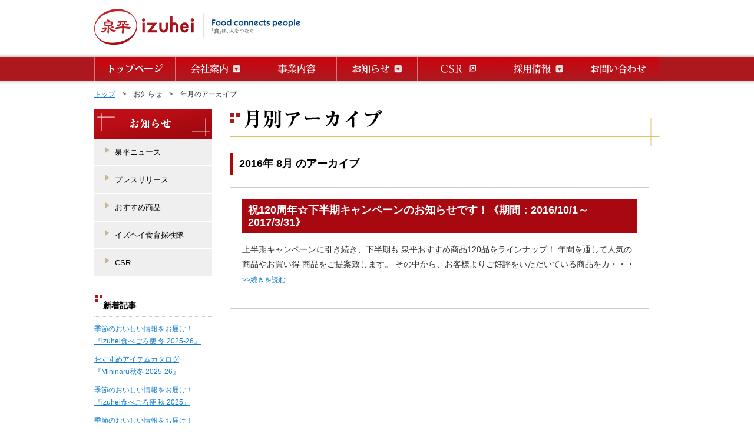

--- FILE ---
content_type: text/html; charset=UTF-8
request_url: https://www.izuhei.co.jp/date/2016/08/
body_size: 43283
content:
<!DOCTYPE HTML>
<html lang="ja">
<head>
<meta charset="UTF-8">
<meta http-equiv="Content-Type" content="text/html; charset=utf-8">
<meta http-equiv="Content-Style-Type" content="text/css">
<meta http-equiv="Content-Script-Type" content="text/javascript">
<meta http-equiv="Content-Type" content="text/html; charset=utf-8">
<!--<meta name="viewport" content="width=1000px">-->
<!--[if lte IE 8]><script src="https://html5shiv.googlecode.com/svn/trunk/html5.js"></script><![endif]-->
<link rel="stylesheet" href="https://www.izuhei.co.jp/_css/base.css">
<link rel="stylesheet" href="https://www.izuhei.co.jp/_css/style.css" media="all">
<link rel="stylesheet" type="text/css" href="https://www.izuhei.co.jp/_css/sp.css">
<link rel="stylesheet" type="text/css" href="https://www.izuhei.co.jp/_css/other.css">
			<title>株式会社泉平｜総合食品商社｜“食育探求企業”｜祝120周年☆下半期キャンペーンのお知らせです！《期間：2016/10/1～2017/3/31》</title>
        <meta name="description" itemprop="description" content="総合食品商社『株式会社　泉平』は、学校給食、病院・福祉施設などのメディカル福祉給食、企業や官公庁・幼稚園などの産業給食、海外事業を通じて、常にお客様に目を向けた食ビジネスを創造していきます。「食」を通じて人をつなぎ、皆様と巡り合い、「約束」を果たし、「信頼」を築き上げ、「ありがとう」という感謝の言葉を頂いて参ります。祝120周年☆下半期キャンペーンのお知らせです！《期間：2016/10/1～2017/3/31》に関するページです。" />
        
        <meta name="keywords" itemprop="keywords" content="泉平,izuhei,食品卸,食品商社,給食,学校給食,福祉,産業給食,姫路,大阪,神戸,岡山,福岡,祝120周年☆下半期キャンペーンのお知らせです！《期間：2016/10/1～2017/3/31》" />    
	   
<!-- Global site tag (gtag.js) - Google Analytics -->
<script async src="https://www.googletagmanager.com/gtag/js?id=UA-128768749-1"></script>
<script>
  window.dataLayer = window.dataLayer || [];
  function gtag(){dataLayer.push(arguments);}
  gtag('js', new Date());

  gtag('config', 'UA-128768749-1');
</script>
		    <script>(function(html){html.className = html.className.replace(/\bno-js\b/,'js')})(document.documentElement);</script>
<meta name='robots' content='max-image-preview:large' />
	<style>img:is([sizes="auto" i], [sizes^="auto," i]) { contain-intrinsic-size: 3000px 1500px }</style>
	<link rel='dns-prefetch' href='//fonts.googleapis.com' />
<link rel="alternate" type="application/rss+xml" title="泉平 &raquo; フィード" href="https://www.izuhei.co.jp/feed/" />
<link rel="alternate" type="application/rss+xml" title="泉平 &raquo; コメントフィード" href="https://www.izuhei.co.jp/comments/feed/" />
<script type="text/javascript">
/* <![CDATA[ */
window._wpemojiSettings = {"baseUrl":"https:\/\/s.w.org\/images\/core\/emoji\/15.0.3\/72x72\/","ext":".png","svgUrl":"https:\/\/s.w.org\/images\/core\/emoji\/15.0.3\/svg\/","svgExt":".svg","source":{"concatemoji":"https:\/\/www.izuhei.co.jp\/wp\/wp-includes\/js\/wp-emoji-release.min.js?ver=6.7.1"}};
/*! This file is auto-generated */
!function(i,n){var o,s,e;function c(e){try{var t={supportTests:e,timestamp:(new Date).valueOf()};sessionStorage.setItem(o,JSON.stringify(t))}catch(e){}}function p(e,t,n){e.clearRect(0,0,e.canvas.width,e.canvas.height),e.fillText(t,0,0);var t=new Uint32Array(e.getImageData(0,0,e.canvas.width,e.canvas.height).data),r=(e.clearRect(0,0,e.canvas.width,e.canvas.height),e.fillText(n,0,0),new Uint32Array(e.getImageData(0,0,e.canvas.width,e.canvas.height).data));return t.every(function(e,t){return e===r[t]})}function u(e,t,n){switch(t){case"flag":return n(e,"\ud83c\udff3\ufe0f\u200d\u26a7\ufe0f","\ud83c\udff3\ufe0f\u200b\u26a7\ufe0f")?!1:!n(e,"\ud83c\uddfa\ud83c\uddf3","\ud83c\uddfa\u200b\ud83c\uddf3")&&!n(e,"\ud83c\udff4\udb40\udc67\udb40\udc62\udb40\udc65\udb40\udc6e\udb40\udc67\udb40\udc7f","\ud83c\udff4\u200b\udb40\udc67\u200b\udb40\udc62\u200b\udb40\udc65\u200b\udb40\udc6e\u200b\udb40\udc67\u200b\udb40\udc7f");case"emoji":return!n(e,"\ud83d\udc26\u200d\u2b1b","\ud83d\udc26\u200b\u2b1b")}return!1}function f(e,t,n){var r="undefined"!=typeof WorkerGlobalScope&&self instanceof WorkerGlobalScope?new OffscreenCanvas(300,150):i.createElement("canvas"),a=r.getContext("2d",{willReadFrequently:!0}),o=(a.textBaseline="top",a.font="600 32px Arial",{});return e.forEach(function(e){o[e]=t(a,e,n)}),o}function t(e){var t=i.createElement("script");t.src=e,t.defer=!0,i.head.appendChild(t)}"undefined"!=typeof Promise&&(o="wpEmojiSettingsSupports",s=["flag","emoji"],n.supports={everything:!0,everythingExceptFlag:!0},e=new Promise(function(e){i.addEventListener("DOMContentLoaded",e,{once:!0})}),new Promise(function(t){var n=function(){try{var e=JSON.parse(sessionStorage.getItem(o));if("object"==typeof e&&"number"==typeof e.timestamp&&(new Date).valueOf()<e.timestamp+604800&&"object"==typeof e.supportTests)return e.supportTests}catch(e){}return null}();if(!n){if("undefined"!=typeof Worker&&"undefined"!=typeof OffscreenCanvas&&"undefined"!=typeof URL&&URL.createObjectURL&&"undefined"!=typeof Blob)try{var e="postMessage("+f.toString()+"("+[JSON.stringify(s),u.toString(),p.toString()].join(",")+"));",r=new Blob([e],{type:"text/javascript"}),a=new Worker(URL.createObjectURL(r),{name:"wpTestEmojiSupports"});return void(a.onmessage=function(e){c(n=e.data),a.terminate(),t(n)})}catch(e){}c(n=f(s,u,p))}t(n)}).then(function(e){for(var t in e)n.supports[t]=e[t],n.supports.everything=n.supports.everything&&n.supports[t],"flag"!==t&&(n.supports.everythingExceptFlag=n.supports.everythingExceptFlag&&n.supports[t]);n.supports.everythingExceptFlag=n.supports.everythingExceptFlag&&!n.supports.flag,n.DOMReady=!1,n.readyCallback=function(){n.DOMReady=!0}}).then(function(){return e}).then(function(){var e;n.supports.everything||(n.readyCallback(),(e=n.source||{}).concatemoji?t(e.concatemoji):e.wpemoji&&e.twemoji&&(t(e.twemoji),t(e.wpemoji)))}))}((window,document),window._wpemojiSettings);
/* ]]> */
</script>
<link rel='stylesheet' id='sbi_styles-css' href='https://www.izuhei.co.jp/wp/wp-content/plugins/instagram-feed/css/sbi-styles.min.css?ver=6.6.1' type='text/css' media='all' />
<style id='wp-emoji-styles-inline-css' type='text/css'>

	img.wp-smiley, img.emoji {
		display: inline !important;
		border: none !important;
		box-shadow: none !important;
		height: 1em !important;
		width: 1em !important;
		margin: 0 0.07em !important;
		vertical-align: -0.1em !important;
		background: none !important;
		padding: 0 !important;
	}
</style>
<link rel='stylesheet' id='wp-block-library-css' href='https://www.izuhei.co.jp/wp/wp-includes/css/dist/block-library/style.min.css?ver=6.7.1' type='text/css' media='all' />
<style id='classic-theme-styles-inline-css' type='text/css'>
/*! This file is auto-generated */
.wp-block-button__link{color:#fff;background-color:#32373c;border-radius:9999px;box-shadow:none;text-decoration:none;padding:calc(.667em + 2px) calc(1.333em + 2px);font-size:1.125em}.wp-block-file__button{background:#32373c;color:#fff;text-decoration:none}
</style>
<style id='global-styles-inline-css' type='text/css'>
:root{--wp--preset--aspect-ratio--square: 1;--wp--preset--aspect-ratio--4-3: 4/3;--wp--preset--aspect-ratio--3-4: 3/4;--wp--preset--aspect-ratio--3-2: 3/2;--wp--preset--aspect-ratio--2-3: 2/3;--wp--preset--aspect-ratio--16-9: 16/9;--wp--preset--aspect-ratio--9-16: 9/16;--wp--preset--color--black: #000000;--wp--preset--color--cyan-bluish-gray: #abb8c3;--wp--preset--color--white: #ffffff;--wp--preset--color--pale-pink: #f78da7;--wp--preset--color--vivid-red: #cf2e2e;--wp--preset--color--luminous-vivid-orange: #ff6900;--wp--preset--color--luminous-vivid-amber: #fcb900;--wp--preset--color--light-green-cyan: #7bdcb5;--wp--preset--color--vivid-green-cyan: #00d084;--wp--preset--color--pale-cyan-blue: #8ed1fc;--wp--preset--color--vivid-cyan-blue: #0693e3;--wp--preset--color--vivid-purple: #9b51e0;--wp--preset--gradient--vivid-cyan-blue-to-vivid-purple: linear-gradient(135deg,rgba(6,147,227,1) 0%,rgb(155,81,224) 100%);--wp--preset--gradient--light-green-cyan-to-vivid-green-cyan: linear-gradient(135deg,rgb(122,220,180) 0%,rgb(0,208,130) 100%);--wp--preset--gradient--luminous-vivid-amber-to-luminous-vivid-orange: linear-gradient(135deg,rgba(252,185,0,1) 0%,rgba(255,105,0,1) 100%);--wp--preset--gradient--luminous-vivid-orange-to-vivid-red: linear-gradient(135deg,rgba(255,105,0,1) 0%,rgb(207,46,46) 100%);--wp--preset--gradient--very-light-gray-to-cyan-bluish-gray: linear-gradient(135deg,rgb(238,238,238) 0%,rgb(169,184,195) 100%);--wp--preset--gradient--cool-to-warm-spectrum: linear-gradient(135deg,rgb(74,234,220) 0%,rgb(151,120,209) 20%,rgb(207,42,186) 40%,rgb(238,44,130) 60%,rgb(251,105,98) 80%,rgb(254,248,76) 100%);--wp--preset--gradient--blush-light-purple: linear-gradient(135deg,rgb(255,206,236) 0%,rgb(152,150,240) 100%);--wp--preset--gradient--blush-bordeaux: linear-gradient(135deg,rgb(254,205,165) 0%,rgb(254,45,45) 50%,rgb(107,0,62) 100%);--wp--preset--gradient--luminous-dusk: linear-gradient(135deg,rgb(255,203,112) 0%,rgb(199,81,192) 50%,rgb(65,88,208) 100%);--wp--preset--gradient--pale-ocean: linear-gradient(135deg,rgb(255,245,203) 0%,rgb(182,227,212) 50%,rgb(51,167,181) 100%);--wp--preset--gradient--electric-grass: linear-gradient(135deg,rgb(202,248,128) 0%,rgb(113,206,126) 100%);--wp--preset--gradient--midnight: linear-gradient(135deg,rgb(2,3,129) 0%,rgb(40,116,252) 100%);--wp--preset--font-size--small: 13px;--wp--preset--font-size--medium: 20px;--wp--preset--font-size--large: 36px;--wp--preset--font-size--x-large: 42px;--wp--preset--spacing--20: 0.44rem;--wp--preset--spacing--30: 0.67rem;--wp--preset--spacing--40: 1rem;--wp--preset--spacing--50: 1.5rem;--wp--preset--spacing--60: 2.25rem;--wp--preset--spacing--70: 3.38rem;--wp--preset--spacing--80: 5.06rem;--wp--preset--shadow--natural: 6px 6px 9px rgba(0, 0, 0, 0.2);--wp--preset--shadow--deep: 12px 12px 50px rgba(0, 0, 0, 0.4);--wp--preset--shadow--sharp: 6px 6px 0px rgba(0, 0, 0, 0.2);--wp--preset--shadow--outlined: 6px 6px 0px -3px rgba(255, 255, 255, 1), 6px 6px rgba(0, 0, 0, 1);--wp--preset--shadow--crisp: 6px 6px 0px rgba(0, 0, 0, 1);}:where(.is-layout-flex){gap: 0.5em;}:where(.is-layout-grid){gap: 0.5em;}body .is-layout-flex{display: flex;}.is-layout-flex{flex-wrap: wrap;align-items: center;}.is-layout-flex > :is(*, div){margin: 0;}body .is-layout-grid{display: grid;}.is-layout-grid > :is(*, div){margin: 0;}:where(.wp-block-columns.is-layout-flex){gap: 2em;}:where(.wp-block-columns.is-layout-grid){gap: 2em;}:where(.wp-block-post-template.is-layout-flex){gap: 1.25em;}:where(.wp-block-post-template.is-layout-grid){gap: 1.25em;}.has-black-color{color: var(--wp--preset--color--black) !important;}.has-cyan-bluish-gray-color{color: var(--wp--preset--color--cyan-bluish-gray) !important;}.has-white-color{color: var(--wp--preset--color--white) !important;}.has-pale-pink-color{color: var(--wp--preset--color--pale-pink) !important;}.has-vivid-red-color{color: var(--wp--preset--color--vivid-red) !important;}.has-luminous-vivid-orange-color{color: var(--wp--preset--color--luminous-vivid-orange) !important;}.has-luminous-vivid-amber-color{color: var(--wp--preset--color--luminous-vivid-amber) !important;}.has-light-green-cyan-color{color: var(--wp--preset--color--light-green-cyan) !important;}.has-vivid-green-cyan-color{color: var(--wp--preset--color--vivid-green-cyan) !important;}.has-pale-cyan-blue-color{color: var(--wp--preset--color--pale-cyan-blue) !important;}.has-vivid-cyan-blue-color{color: var(--wp--preset--color--vivid-cyan-blue) !important;}.has-vivid-purple-color{color: var(--wp--preset--color--vivid-purple) !important;}.has-black-background-color{background-color: var(--wp--preset--color--black) !important;}.has-cyan-bluish-gray-background-color{background-color: var(--wp--preset--color--cyan-bluish-gray) !important;}.has-white-background-color{background-color: var(--wp--preset--color--white) !important;}.has-pale-pink-background-color{background-color: var(--wp--preset--color--pale-pink) !important;}.has-vivid-red-background-color{background-color: var(--wp--preset--color--vivid-red) !important;}.has-luminous-vivid-orange-background-color{background-color: var(--wp--preset--color--luminous-vivid-orange) !important;}.has-luminous-vivid-amber-background-color{background-color: var(--wp--preset--color--luminous-vivid-amber) !important;}.has-light-green-cyan-background-color{background-color: var(--wp--preset--color--light-green-cyan) !important;}.has-vivid-green-cyan-background-color{background-color: var(--wp--preset--color--vivid-green-cyan) !important;}.has-pale-cyan-blue-background-color{background-color: var(--wp--preset--color--pale-cyan-blue) !important;}.has-vivid-cyan-blue-background-color{background-color: var(--wp--preset--color--vivid-cyan-blue) !important;}.has-vivid-purple-background-color{background-color: var(--wp--preset--color--vivid-purple) !important;}.has-black-border-color{border-color: var(--wp--preset--color--black) !important;}.has-cyan-bluish-gray-border-color{border-color: var(--wp--preset--color--cyan-bluish-gray) !important;}.has-white-border-color{border-color: var(--wp--preset--color--white) !important;}.has-pale-pink-border-color{border-color: var(--wp--preset--color--pale-pink) !important;}.has-vivid-red-border-color{border-color: var(--wp--preset--color--vivid-red) !important;}.has-luminous-vivid-orange-border-color{border-color: var(--wp--preset--color--luminous-vivid-orange) !important;}.has-luminous-vivid-amber-border-color{border-color: var(--wp--preset--color--luminous-vivid-amber) !important;}.has-light-green-cyan-border-color{border-color: var(--wp--preset--color--light-green-cyan) !important;}.has-vivid-green-cyan-border-color{border-color: var(--wp--preset--color--vivid-green-cyan) !important;}.has-pale-cyan-blue-border-color{border-color: var(--wp--preset--color--pale-cyan-blue) !important;}.has-vivid-cyan-blue-border-color{border-color: var(--wp--preset--color--vivid-cyan-blue) !important;}.has-vivid-purple-border-color{border-color: var(--wp--preset--color--vivid-purple) !important;}.has-vivid-cyan-blue-to-vivid-purple-gradient-background{background: var(--wp--preset--gradient--vivid-cyan-blue-to-vivid-purple) !important;}.has-light-green-cyan-to-vivid-green-cyan-gradient-background{background: var(--wp--preset--gradient--light-green-cyan-to-vivid-green-cyan) !important;}.has-luminous-vivid-amber-to-luminous-vivid-orange-gradient-background{background: var(--wp--preset--gradient--luminous-vivid-amber-to-luminous-vivid-orange) !important;}.has-luminous-vivid-orange-to-vivid-red-gradient-background{background: var(--wp--preset--gradient--luminous-vivid-orange-to-vivid-red) !important;}.has-very-light-gray-to-cyan-bluish-gray-gradient-background{background: var(--wp--preset--gradient--very-light-gray-to-cyan-bluish-gray) !important;}.has-cool-to-warm-spectrum-gradient-background{background: var(--wp--preset--gradient--cool-to-warm-spectrum) !important;}.has-blush-light-purple-gradient-background{background: var(--wp--preset--gradient--blush-light-purple) !important;}.has-blush-bordeaux-gradient-background{background: var(--wp--preset--gradient--blush-bordeaux) !important;}.has-luminous-dusk-gradient-background{background: var(--wp--preset--gradient--luminous-dusk) !important;}.has-pale-ocean-gradient-background{background: var(--wp--preset--gradient--pale-ocean) !important;}.has-electric-grass-gradient-background{background: var(--wp--preset--gradient--electric-grass) !important;}.has-midnight-gradient-background{background: var(--wp--preset--gradient--midnight) !important;}.has-small-font-size{font-size: var(--wp--preset--font-size--small) !important;}.has-medium-font-size{font-size: var(--wp--preset--font-size--medium) !important;}.has-large-font-size{font-size: var(--wp--preset--font-size--large) !important;}.has-x-large-font-size{font-size: var(--wp--preset--font-size--x-large) !important;}
:where(.wp-block-post-template.is-layout-flex){gap: 1.25em;}:where(.wp-block-post-template.is-layout-grid){gap: 1.25em;}
:where(.wp-block-columns.is-layout-flex){gap: 2em;}:where(.wp-block-columns.is-layout-grid){gap: 2em;}
:root :where(.wp-block-pullquote){font-size: 1.5em;line-height: 1.6;}
</style>
<link rel='stylesheet' id='twentysixteen-fonts-css' href='https://fonts.googleapis.com/css?family=Merriweather%3A400%2C700%2C900%2C400italic%2C700italic%2C900italic%7CInconsolata%3A400&#038;subset=latin%2Clatin-ext' type='text/css' media='all' />
<link rel='stylesheet' id='genericons-css' href='https://www.izuhei.co.jp/wp/wp-content/themes/izuhei/genericons/genericons.css?ver=3.4.1' type='text/css' media='all' />
<link rel='stylesheet' id='twentysixteen-style-css' href='https://www.izuhei.co.jp/wp/wp-content/themes/izuhei/style.css?ver=6.7.1' type='text/css' media='all' />
<!--[if lt IE 10]>
<link rel='stylesheet' id='twentysixteen-ie-css' href='https://www.izuhei.co.jp/wp/wp-content/themes/izuhei/css/ie.css?ver=20160816' type='text/css' media='all' />
<![endif]-->
<!--[if lt IE 9]>
<link rel='stylesheet' id='twentysixteen-ie8-css' href='https://www.izuhei.co.jp/wp/wp-content/themes/izuhei/css/ie8.css?ver=20160816' type='text/css' media='all' />
<![endif]-->
<!--[if lt IE 8]>
<link rel='stylesheet' id='twentysixteen-ie7-css' href='https://www.izuhei.co.jp/wp/wp-content/themes/izuhei/css/ie7.css?ver=20160816' type='text/css' media='all' />
<![endif]-->
<!--[if lt IE 9]>
<script type="text/javascript" src="https://www.izuhei.co.jp/wp/wp-content/themes/izuhei/js/html5.js?ver=3.7.3" id="twentysixteen-html5-js"></script>
<![endif]-->
<script type="text/javascript" src="https://www.izuhei.co.jp/wp/wp-includes/js/jquery/jquery.min.js?ver=3.7.1" id="jquery-core-js"></script>
<script type="text/javascript" src="https://www.izuhei.co.jp/wp/wp-includes/js/jquery/jquery-migrate.min.js?ver=3.4.1" id="jquery-migrate-js"></script>
<link rel="https://api.w.org/" href="https://www.izuhei.co.jp/wp-json/" /><link rel="EditURI" type="application/rsd+xml" title="RSD" href="https://www.izuhei.co.jp/wp/xmlrpc.php?rsd" />
<meta name="generator" content="WordPress 6.7.1" />
<style type="text/css">.recentcomments a{display:inline !important;padding:0 !important;margin:0 !important;}</style><style type="text/css">.broken_link, a.broken_link {
	text-decoration: line-through;
}</style><script type="text/javascript" src="https://ajax.googleapis.com/ajax/libs/jquery/1.7/jquery.min.js"></script>
<script src="https://www.izuhei.co.jp/_js/dropdown.js" type="text/javascript"></script>
<script src="https://www.izuhei.co.jp/_js/zindex.js" type="text/javascript"></script>
<script type="text/javascript">
jQuery(document).ready(function() {  
    if(location.pathname != "/") {  
        var now = location.href.split('/');  
        var endDir = now.slice(now.length-2,now.length-1);  
        jQuery('ul li a[href$="'+endDir+'/"]').addClass('active');  
    }  
});  
</script>
<!--[if IE 6]>
 <script src="/_js/DD_belatedPNG.js"></script>
 <script>
 DD_belatedPNG.fix('img, .png_bg');
 </script>
<![endif]-->
<script src="https://www.izuhei.co.jp/_js/jquery.slides.min.js" rel="text/javascript"></script>
<script>
	$(function(){
		$('#slides').slidesjs({
			width: 680,
      		height: 400,
			navigation: {
				active: false
			},
			pagination: {
				active: true,
				effect: 'fade'
			},
			play: {
				active: false,
				effect: "fade",
				interval: 4000,
				auto: true,
				swap: false,
				pauseOnHover: false,
				restartDelay: 500
			},
			effect: {
				fade: {
					speed: 500,
				}
			},
		});
	});
</script>
<link rel="stylesheet" type="text/css" href="https://www.izuhei.co.jp/information/tanken/js/jquery.fancybox.css" media="screen" />
<script type="text/javascript" src="https://www.izuhei.co.jp/information/tanken/js/jquery.fancybox.js"></script>
<script type="text/javascript" src="https://www.izuhei.co.jp/_js/common.js"></script>
<script type="text/javascript">
$(document).ready(function() {
    $('.fancybox, .fancybox01, .fancybox02, .fancybox03')
//.attr('rel','elastic')
    .fancybox({
        padding : 0,
    helpers : {
        overlay : {
            css : {
                'background' : 'rgba(255, 255, 255, 0.5)'
            }
        }
    }
});
});
</script>
<link rel="stylesheet" href="https://www.izuhei.co.jp/_css/mfp.statics/mailformpro.css" type="text/css" />
<script type="text/javascript" src="https://www.izuhei.co.jp/_css/mfp.statics/thanks.js"></script>
<link rel="stylesheet" href="https://www.izuhei.co.jp/_css/featherlight.css" type="text/css" />
<script type="text/javascript" src="https://www.izuhei.co.jp/_js/featherlight.js"></script>
<script type="text/javascript" src="https://www.izuhei.co.jp/_js/heightLine.js"></script>
</head>

<body  class="leaflets">
<header>
  <h1>総合食品商社『株式会社　泉平』は、学校給食、メディカル福祉給食、産業給食、海外事業を通じて、「ありがとう」という感謝の言葉を頂いて参ります</h1>
  <div id="header" class="clearfix">
        <div id="logo">
          <a href="https://www.izuhei.co.jp/">
            <img src="https://www.izuhei.co.jp/_common_images/logo.png" alt="泉平　Food connects people" class="pc"><img src="https://www.izuhei.co.jp/_common_images/sp_logo.png" alt="泉平　Food connects people" class="sp">
          </a>
        </div>
        <div class="menu"><a href="#"><img src="https://www.izuhei.co.jp/_common_images/menu.jpg" alt=""></a></div>
    </div>
    <div id="navigation">
      <nav>
        <ul>
          <li><a class="top click" href="https://www.izuhei.co.jp/">TOP</a></li>
          <li class="navi_button01"><span class="company click">会社案内</span>
              <ul class="submenu01">
                <li><a href="https://www.izuhei.co.jp/company/message/">ごあいさつ</a></li>
                <li><a href="https://www.izuhei.co.jp/company/slogan/">ビジョンとスローガン</a></li>
                <li><a href="https://www.izuhei.co.jp/company/profile/">会社概要</a></li>
                <li><a href="https://www.izuhei.co.jp/company/group/">事業所一覧</a></li>
                <li><a href="https://www.izuhei.co.jp/company/history/">沿革</a></li>
              </ul>
          </li>
          <li class="navi_button02"><a class="business" href="https://www.izuhei.co.jp/business/">事業内容</a>
                        </li>
          <li class="navi_button03"><span class="information click">お知らせ</span>
              <ul class="submenu03">
                <li><a href="https://www.izuhei.co.jp/news/">泉平ニュース</a></li>
                <!--<li><a href="">泉平社長ブログ</a></li> -->
                <li><a href="https://www.izuhei.co.jp/pr/">プレスリリース</a></li>
                <li><a href="https://www.izuhei.co.jp/leaflets/">おすすめ商品</a></li>
                <!--<li><a href="http://www.izuhei.co.jp/wp/category/china/">中国トピックス</a></li> -->
                <li><a href="https://www.izuhei.co.jp/tankentai/">イズヘイ食育探検隊</a></li>
                <li><a href="https://www.izuhei.co.jp/csr_info/">CSR</a></li>
              </ul>
          </li>
          <li><a class="csr click" href="https://www.izuhei.co.jp/csr/" target="_blank">CSR（食育・社会貢献・環境活動）</a></li>
          <li class="navi_button04"><span class="recruit click">採用情報</span>
              <ul class="submenu04">
      		  <li><a href="https://www.izuhei.co.jp/entry/">募集要項／エントリー</a></li>
     		  <li><a href="https://www.izuhei.co.jp/recruit/message/">泉平からのメッセージ</a></li> 
      		  <li><a href="https://www.izuhei.co.jp/recruit/voice/">社員の声</a></li>
      		  <li><a href="https://www.izuhei.co.jp/recruit/faq/">採用Q&amp;A</a></li>
      		  <!--<li><a href="/recruit/process/">エントリー方法</a></li>
      		  <li><a href="/recruit/entry_career/">中途採用枠エントリー</a></li>
       		  <li><a href="/recruit/entry_new/">新卒採用枠エントリー</a></li>-->
              </ul>
          </li>
          <li><a href="https://www.izuhei.co.jp/contact/" class="contact click">お問い合わせ</a></li>
<!--
          <li class="navi_button04"><span class="contact click">お問い合わせ</span>
              <ul class="submenu04">
                <li><a href="/contact/">お問い合わせフォーム</a></li>
                <li><a href="/contact/explain/">お取引をお考えの方へ</a></li>
              </ul>
          </li>
 -->        </ul>
      </nav>
    </div>
</header>

<div id="container" class="clearfix">

<div id="pankuzu">
  <p><a href="/">トップ</a>　&gt;　お知らせ　&gt;　年月のアーカイブ</p>
</div>


<div id="right_contents">

<h2><img src="/information/archive/_images/pagetitle.png" alt="月別アーカイブ" title="月別アーカイブ"></h2>
<h3 class="title01">2016年 8月 のアーカイブ</h3>
  <article class="post clearfix">
    <h1 class="blog_title01">祝120周年☆下半期キャンペーンのお知らせです！《期間：2016/10/1～2017/3/31》</h1>
    <p>上半期キャンペーンに引き続き、下半期も
 泉平おすすめ商品120品をラインナップ！
 年間を通して人気の商品やお買い得
 商品をご提案致します。

その中から、お客様よりご好評をいただいている商品をカ・・・
<a href="https://www.izuhei.co.jp/leaflets/1895/" class="more-link"><br /> >>続きを読む</a ></p>
  </article>

</div>
<!-- /#righg_contents -->
<div id="left_navi">
  <nav>
  <h2><img src="/information/_images/categorytitle.jpg" alt="お知らせ" title="お知らせ"></h2>
    <ul>
      <li><a class="click" href="https://www.izuhei.co.jp/news/">泉平ニュース</a></li>
      <!--<li><a class="click" href="https://www.izuhei.co.jp/entry/new/">泉平社長ブログ</a></li> -->
      <li><a class="click" href="https://www.izuhei.co.jp/pr/">プレスリリース</a></li>
      <li><a class="click" href="https://www.izuhei.co.jp/leaflets/">おすすめ商品</a></li>
      <!--<li><a class="click" href="https://www.izuhei.co.jp/china/">中国トピックス</a></li> -->
      <li><a class="click" href="https://www.izuhei.co.jp/tankentai/">イズヘイ食育探検隊</a></li>
      <li><a class="click" href="https://www.izuhei.co.jp/csr_info/">CSR</a></li>
    </ul>
  </nav>
  <div class="both20"></div>
  <div class="topics">
    <h3 class="title02">新着記事</h3>

    <ul>
			<li><a href="https://www.izuhei.co.jp/leaflets/8174/">季節のおいしい情報をお届け！『izuhei食べごろ便 冬 2025-26』</a></li>
		<li><a href="https://www.izuhei.co.jp/leaflets/8176/">おすすめアイテムカタログ『Mininaru秋冬 2025-26』</a></li>
		<li><a href="https://www.izuhei.co.jp/leaflets/7975/">季節のおいしい情報をお届け！『izuhei食べごろ便 秋 2025』</a></li>
		<li><a href="https://www.izuhei.co.jp/leaflets/7578/">季節のおいしい情報をお届け！『izuhei食べごろ便 夏 2025』</a></li>
		<li><a href="https://www.izuhei.co.jp/leaflets/7493/">おすすめアイテムカタログ『Mininaru春夏 2025』</a></li>
		<li><a href="https://www.izuhei.co.jp/leaflets/7335/">『3-5月キャンペーン(2025)』が始まりました！</a></li>
		<li><a href="https://www.izuhei.co.jp/leaflets/7194/">『12-2月キャンペーン(2024)』が始まりました!!</a></li>
		<li><a href="https://www.izuhei.co.jp/leaflets/7093/">『下半期キャンペーン(2024)』が始まりました!!</a></li>
		<li><a href="https://www.izuhei.co.jp/leaflets/6765/">『6-8月キャンペーン(2024)』が始まりました!!</a></li>
		<li><a href="https://www.izuhei.co.jp/leaflets/6454/">『上半期キャンペーン(2024)』が始まりました!!</a></li>
		    </ul>

  </div>
  <div class="both20"></div>
  <aside class="archive">
  <h1>アーカイブ</h1>
  <ul>
		<li><a href='https://www.izuhei.co.jp/date/2026/01/'>2026年1月</a></li>
	<li><a href='https://www.izuhei.co.jp/date/2025/12/'>2025年12月</a></li>
	<li><a href='https://www.izuhei.co.jp/date/2025/11/'>2025年11月</a></li>
	<li><a href='https://www.izuhei.co.jp/date/2025/10/'>2025年10月</a></li>
	<li><a href='https://www.izuhei.co.jp/date/2025/09/'>2025年9月</a></li>
	<li><a href='https://www.izuhei.co.jp/date/2025/08/'>2025年8月</a></li>
	<li><a href='https://www.izuhei.co.jp/date/2025/07/'>2025年7月</a></li>
	<li><a href='https://www.izuhei.co.jp/date/2025/06/'>2025年6月</a></li>
	<li><a href='https://www.izuhei.co.jp/date/2025/05/'>2025年5月</a></li>
	<li><a href='https://www.izuhei.co.jp/date/2025/03/'>2025年3月</a></li>
	<li><a href='https://www.izuhei.co.jp/date/2025/02/'>2025年2月</a></li>
	<li><a href='https://www.izuhei.co.jp/date/2025/01/'>2025年1月</a></li>
	<li><a href='https://www.izuhei.co.jp/date/2024/12/'>2024年12月</a></li>
	<li><a href='https://www.izuhei.co.jp/date/2024/11/'>2024年11月</a></li>
	<li><a href='https://www.izuhei.co.jp/date/2024/10/'>2024年10月</a></li>
	<li><a href='https://www.izuhei.co.jp/date/2024/08/'>2024年8月</a></li>
	<li><a href='https://www.izuhei.co.jp/date/2024/07/'>2024年7月</a></li>
	<li><a href='https://www.izuhei.co.jp/date/2024/06/'>2024年6月</a></li>
	<li><a href='https://www.izuhei.co.jp/date/2024/05/'>2024年5月</a></li>
	<li><a href='https://www.izuhei.co.jp/date/2024/04/'>2024年4月</a></li>
	<li><a href='https://www.izuhei.co.jp/date/2024/03/'>2024年3月</a></li>
	<li><a href='https://www.izuhei.co.jp/date/2024/02/'>2024年2月</a></li>
	<li><a href='https://www.izuhei.co.jp/date/2024/01/'>2024年1月</a></li>
	<li><a href='https://www.izuhei.co.jp/date/2023/11/'>2023年11月</a></li>
	<li><a href='https://www.izuhei.co.jp/date/2023/10/'>2023年10月</a></li>
	<li><a href='https://www.izuhei.co.jp/date/2023/09/'>2023年9月</a></li>
	<li><a href='https://www.izuhei.co.jp/date/2023/08/'>2023年8月</a></li>
	<li><a href='https://www.izuhei.co.jp/date/2023/07/'>2023年7月</a></li>
	<li><a href='https://www.izuhei.co.jp/date/2023/06/'>2023年6月</a></li>
	<li><a href='https://www.izuhei.co.jp/date/2023/05/'>2023年5月</a></li>
	<li><a href='https://www.izuhei.co.jp/date/2023/04/'>2023年4月</a></li>
	<li><a href='https://www.izuhei.co.jp/date/2023/01/'>2023年1月</a></li>
	<li><a href='https://www.izuhei.co.jp/date/2022/11/'>2022年11月</a></li>
	<li><a href='https://www.izuhei.co.jp/date/2022/10/'>2022年10月</a></li>
	<li><a href='https://www.izuhei.co.jp/date/2022/09/'>2022年9月</a></li>
	<li><a href='https://www.izuhei.co.jp/date/2022/06/'>2022年6月</a></li>
	<li><a href='https://www.izuhei.co.jp/date/2022/05/'>2022年5月</a></li>
	<li><a href='https://www.izuhei.co.jp/date/2022/04/'>2022年4月</a></li>
	<li><a href='https://www.izuhei.co.jp/date/2022/03/'>2022年3月</a></li>
	<li><a href='https://www.izuhei.co.jp/date/2021/10/'>2021年10月</a></li>
	<li><a href='https://www.izuhei.co.jp/date/2021/09/'>2021年9月</a></li>
	<li><a href='https://www.izuhei.co.jp/date/2021/08/'>2021年8月</a></li>
	<li><a href='https://www.izuhei.co.jp/date/2021/07/'>2021年7月</a></li>
	<li><a href='https://www.izuhei.co.jp/date/2021/04/'>2021年4月</a></li>
	<li><a href='https://www.izuhei.co.jp/date/2021/02/'>2021年2月</a></li>
	<li><a href='https://www.izuhei.co.jp/date/2021/01/'>2021年1月</a></li>
	<li><a href='https://www.izuhei.co.jp/date/2020/12/'>2020年12月</a></li>
	<li><a href='https://www.izuhei.co.jp/date/2020/11/'>2020年11月</a></li>
	<li><a href='https://www.izuhei.co.jp/date/2020/10/'>2020年10月</a></li>
	<li><a href='https://www.izuhei.co.jp/date/2020/09/'>2020年9月</a></li>
	<li><a href='https://www.izuhei.co.jp/date/2020/07/'>2020年7月</a></li>
	<li><a href='https://www.izuhei.co.jp/date/2020/06/'>2020年6月</a></li>
	<li><a href='https://www.izuhei.co.jp/date/2020/05/'>2020年5月</a></li>
	<li><a href='https://www.izuhei.co.jp/date/2020/04/'>2020年4月</a></li>
	<li><a href='https://www.izuhei.co.jp/date/2020/03/'>2020年3月</a></li>
	<li><a href='https://www.izuhei.co.jp/date/2020/02/'>2020年2月</a></li>
	<li><a href='https://www.izuhei.co.jp/date/2020/01/'>2020年1月</a></li>
	<li><a href='https://www.izuhei.co.jp/date/2019/12/'>2019年12月</a></li>
	<li><a href='https://www.izuhei.co.jp/date/2019/11/'>2019年11月</a></li>
	<li><a href='https://www.izuhei.co.jp/date/2019/10/'>2019年10月</a></li>
	<li><a href='https://www.izuhei.co.jp/date/2019/09/'>2019年9月</a></li>
	<li><a href='https://www.izuhei.co.jp/date/2019/07/'>2019年7月</a></li>
	<li><a href='https://www.izuhei.co.jp/date/2019/06/'>2019年6月</a></li>
	<li><a href='https://www.izuhei.co.jp/date/2019/05/'>2019年5月</a></li>
	<li><a href='https://www.izuhei.co.jp/date/2019/04/'>2019年4月</a></li>
	<li><a href='https://www.izuhei.co.jp/date/2019/03/'>2019年3月</a></li>
	<li><a href='https://www.izuhei.co.jp/date/2019/01/'>2019年1月</a></li>
	<li><a href='https://www.izuhei.co.jp/date/2018/12/'>2018年12月</a></li>
	<li><a href='https://www.izuhei.co.jp/date/2018/11/'>2018年11月</a></li>
	<li><a href='https://www.izuhei.co.jp/date/2018/10/'>2018年10月</a></li>
	<li><a href='https://www.izuhei.co.jp/date/2018/09/'>2018年9月</a></li>
	<li><a href='https://www.izuhei.co.jp/date/2018/07/'>2018年7月</a></li>
	<li><a href='https://www.izuhei.co.jp/date/2018/06/'>2018年6月</a></li>
	<li><a href='https://www.izuhei.co.jp/date/2018/05/'>2018年5月</a></li>
	<li><a href='https://www.izuhei.co.jp/date/2018/02/'>2018年2月</a></li>
	<li><a href='https://www.izuhei.co.jp/date/2018/01/'>2018年1月</a></li>
	<li><a href='https://www.izuhei.co.jp/date/2017/11/'>2017年11月</a></li>
	<li><a href='https://www.izuhei.co.jp/date/2017/10/'>2017年10月</a></li>
	<li><a href='https://www.izuhei.co.jp/date/2017/09/'>2017年9月</a></li>
	<li><a href='https://www.izuhei.co.jp/date/2017/07/'>2017年7月</a></li>
	<li><a href='https://www.izuhei.co.jp/date/2017/06/'>2017年6月</a></li>
	<li><a href='https://www.izuhei.co.jp/date/2017/05/'>2017年5月</a></li>
	<li><a href='https://www.izuhei.co.jp/date/2017/04/'>2017年4月</a></li>
	<li><a href='https://www.izuhei.co.jp/date/2017/03/'>2017年3月</a></li>
	<li><a href='https://www.izuhei.co.jp/date/2017/02/'>2017年2月</a></li>
	<li><a href='https://www.izuhei.co.jp/date/2017/01/'>2017年1月</a></li>
	<li><a href='https://www.izuhei.co.jp/date/2016/12/'>2016年12月</a></li>
	<li><a href='https://www.izuhei.co.jp/date/2016/11/'>2016年11月</a></li>
	<li><a href='https://www.izuhei.co.jp/date/2016/10/'>2016年10月</a></li>
	<li><a href='https://www.izuhei.co.jp/date/2016/09/'>2016年9月</a></li>
	<li><a href='https://www.izuhei.co.jp/date/2016/08/' aria-current="page">2016年8月</a></li>
	<li><a href='https://www.izuhei.co.jp/date/2016/07/'>2016年7月</a></li>
	<li><a href='https://www.izuhei.co.jp/date/2016/06/'>2016年6月</a></li>
	<li><a href='https://www.izuhei.co.jp/date/2016/04/'>2016年4月</a></li>
	<li><a href='https://www.izuhei.co.jp/date/2016/03/'>2016年3月</a></li>
	<li><a href='https://www.izuhei.co.jp/date/2016/02/'>2016年2月</a></li>
	<li><a href='https://www.izuhei.co.jp/date/2016/01/'>2016年1月</a></li>
	<li><a href='https://www.izuhei.co.jp/date/2015/11/'>2015年11月</a></li>
	<li><a href='https://www.izuhei.co.jp/date/2015/10/'>2015年10月</a></li>
	<li><a href='https://www.izuhei.co.jp/date/2015/09/'>2015年9月</a></li>
	<li><a href='https://www.izuhei.co.jp/date/2015/08/'>2015年8月</a></li>
	<li><a href='https://www.izuhei.co.jp/date/2015/07/'>2015年7月</a></li>
	<li><a href='https://www.izuhei.co.jp/date/2015/06/'>2015年6月</a></li>
	<li><a href='https://www.izuhei.co.jp/date/2015/05/'>2015年5月</a></li>
	<li><a href='https://www.izuhei.co.jp/date/2015/04/'>2015年4月</a></li>
	<li><a href='https://www.izuhei.co.jp/date/2015/02/'>2015年2月</a></li>
	<li><a href='https://www.izuhei.co.jp/date/2015/01/'>2015年1月</a></li>
	<li><a href='https://www.izuhei.co.jp/date/2014/11/'>2014年11月</a></li>
	<li><a href='https://www.izuhei.co.jp/date/2014/10/'>2014年10月</a></li>
	<li><a href='https://www.izuhei.co.jp/date/2014/09/'>2014年9月</a></li>
	<li><a href='https://www.izuhei.co.jp/date/2014/08/'>2014年8月</a></li>
	<li><a href='https://www.izuhei.co.jp/date/2014/07/'>2014年7月</a></li>
	<li><a href='https://www.izuhei.co.jp/date/2014/06/'>2014年6月</a></li>
	<li><a href='https://www.izuhei.co.jp/date/2014/04/'>2014年4月</a></li>
	<li><a href='https://www.izuhei.co.jp/date/2014/02/'>2014年2月</a></li>
	<li><a href='https://www.izuhei.co.jp/date/2014/01/'>2014年1月</a></li>
	<li><a href='https://www.izuhei.co.jp/date/2013/11/'>2013年11月</a></li>
	<li><a href='https://www.izuhei.co.jp/date/2013/10/'>2013年10月</a></li>
	<li><a href='https://www.izuhei.co.jp/date/2013/09/'>2013年9月</a></li>
	<li><a href='https://www.izuhei.co.jp/date/2013/07/'>2013年7月</a></li>
	<li><a href='https://www.izuhei.co.jp/date/2013/06/'>2013年6月</a></li>
	<li><a href='https://www.izuhei.co.jp/date/2013/05/'>2013年5月</a></li>
	<li><a href='https://www.izuhei.co.jp/date/2013/04/'>2013年4月</a></li>
	<li><a href='https://www.izuhei.co.jp/date/2013/03/'>2013年3月</a></li>
	<li><a href='https://www.izuhei.co.jp/date/2013/02/'>2013年2月</a></li>
	<li><a href='https://www.izuhei.co.jp/date/2013/01/'>2013年1月</a></li>
	<li><a href='https://www.izuhei.co.jp/date/2012/11/'>2012年11月</a></li>
	<li><a href='https://www.izuhei.co.jp/date/2012/10/'>2012年10月</a></li>
	<li><a href='https://www.izuhei.co.jp/date/2012/09/'>2012年9月</a></li>
	<li><a href='https://www.izuhei.co.jp/date/2012/07/'>2012年7月</a></li>
	<li><a href='https://www.izuhei.co.jp/date/2012/06/'>2012年6月</a></li>
	<li><a href='https://www.izuhei.co.jp/date/2012/05/'>2012年5月</a></li>
	<li><a href='https://www.izuhei.co.jp/date/2012/04/'>2012年4月</a></li>
	<li><a href='https://www.izuhei.co.jp/date/2012/03/'>2012年3月</a></li>
	<li><a href='https://www.izuhei.co.jp/date/2012/02/'>2012年2月</a></li>
	<li><a href='https://www.izuhei.co.jp/date/2012/01/'>2012年1月</a></li>
  　　　　　
 </ul> 
  </aside>
</div>
<!-- /#left_navi -->

</div><!-- /container -->

<div id="pagetop" class="clearfix">
  <div id="pagetop_button">
     <a class="click" href="#top"><img src="https://www.izuhei.co.jp/_common_images/pagetop.png" alt="▲ページの上部へ戻る"></a>
  </div>
</div>
<footer>
  <div id="footer">
    <div id="footer_logoarea">
      <a href="https://www.izuhei.co.jp/"><img src="https://www.izuhei.co.jp/_common_images/footer_logo.png" alt="泉平"></a>
    </div>
    <div id="footer_naviarea">
      <div class="category01">
        <h2><img src="https://www.izuhei.co.jp/_common_images/footer_title01.png" alt="泉平について"></h2>
        <ul>
          <li><a href="https://www.izuhei.co.jp/company/message/">ごあいさつ</a></li>
          <li><a href="https://www.izuhei.co.jp/company/slogan/">ビジョンとスローガン</a></li>
          <li><a href="https://www.izuhei.co.jp/company/profile/">会社概要</a></li>
          <li><a href="https://www.izuhei.co.jp/company/group/">事業所一覧</a></li>
          <li><a href="https://www.izuhei.co.jp/company/history/">沿革</a></li>
        </ul>
      </div>
      <div class="category02">
        <h2><a href="https://www.izuhei.co.jp/business/"><img src="https://www.izuhei.co.jp/_common_images/footer_title02.png" alt="泉平の事業領域"></a></h2>
        <ul>
          <li><a href="https://www.izuhei.co.jp/business/">事業内容トップ</a></li>
          <li><a href="https://www.izuhei.co.jp/business/gakko/">学校給食</a></li>
          <li><a href="https://www.izuhei.co.jp/business/medical/">メディカル福祉給食</a></li>
          <li><a href="https://www.izuhei.co.jp/business/sangyo/">産業給食</a></li>
                  </ul>
      </div>
      <div class="category03">
        <h2><img src="https://www.izuhei.co.jp/_common_images/footer_title03.png" alt="お知らせ"></h2>
        <ul>
          <li><a href="https://www.izuhei.co.jp/news/">泉平ニュース</a></li>
          <li><a href="https://www.izuhei.co.jp/pr/">プレスリリース</a></li>
          <!--<li><a href="">泉平社長ブログ</a></li> -->
          <li><a href="https://www.izuhei.co.jp/leaflets/">おすすめ商品</a></li>
          <!--<li><a href="http://www.izuhei.co.jp/wp/category/china/">中国トピックス</a></li> -->
          <li><a href="https://www.izuhei.co.jp/tankentai/">イズヘイ食育探検隊</a></li>
        </ul>
      </div>
      <div class="category04">
        <h2><img src="https://www.izuhei.co.jp/_common_images/footer_title05.png" alt="採用情報"></h2>
        <ul>
      	  <li><a href="https://www.izuhei.co.jp/entry/">募集要項／エントリー</a></li>
     	  <li><a class="click" href="https://www.izuhei.co.jp/recruit/message/">泉平からのメッセージ</a></li>
      	  <li><a href="https://www.izuhei.co.jp/recruit/voice/">社員の声</a></li>
      	  <li><a href="https://www.izuhei.co.jp/recruit/faq/">採用Q&amp;A</a></li>
      	  <!--<li><a href="/recruit/process/">エントリー方法</a></li>
      	  <li><a href="/recruit/entry_career/">中途採用枠エントリー</a></li>
       	  <li><a href="/recruit/entry_new/">新卒採用枠エントリー</a></li>-->
        </ul>
      </div>
      <div class="category05">
        <h2><img src="https://www.izuhei.co.jp/_common_images/footer_title04.png" alt="お問い合わせ"></h2>
        <ul>
          <li><a href="https://www.izuhei.co.jp/contact/">お問い合わせフォーム</a></li>
          <!--<li><a href="/contact/explain/">お取引をお考えの方へ</a></li> -->
        </ul>
      </div>
    </div><!-- /#footer_naviarea -->
	<p class="sp">〒672-8023 兵庫県姫路市白浜町甲841-47<br>
TEL.<a href="tel:0792457088">079-245-7088</a>(代表)　FAX.079-245-7085</p>
    <div id="copyright"><p>&copy;1896-2018 izuhei Co.,Ltd. All Rights Reserved.</p></div>
  </div><!-- /#footer -->
</footer>
<!-- Instagram Feed JS -->
<script type="text/javascript">
var sbiajaxurl = "https://www.izuhei.co.jp/wp/wp-admin/admin-ajax.php";
</script>
<script type="text/javascript" src="https://www.izuhei.co.jp/wp/wp-content/themes/izuhei/js/skip-link-focus-fix.js?ver=20160816" id="twentysixteen-skip-link-focus-fix-js"></script>
<script type="text/javascript" id="twentysixteen-script-js-extra">
/* <![CDATA[ */
var screenReaderText = {"expand":"\u30b5\u30d6\u30e1\u30cb\u30e5\u30fc\u3092\u5c55\u958b","collapse":"\u30b5\u30d6\u30e1\u30cb\u30e5\u30fc\u3092\u9589\u3058\u308b"};
/* ]]> */
</script>
<script type="text/javascript" src="https://www.izuhei.co.jp/wp/wp-content/themes/izuhei/js/functions.js?ver=20160816" id="twentysixteen-script-js"></script>
</body>
</html>

--- FILE ---
content_type: text/css
request_url: https://www.izuhei.co.jp/_css/style.css
body_size: 29815
content:
@charset "utf-8";
/* CSS Document */




.fleft {float:left;}
.fright {float:right;}

.mB0 {margin-bottom: 0!important;}
.mB10 {margin-bottom: 10px!important;}
.mB20 {margin-bottom: 20px!important;}
.mB30 {margin-bottom: 30px!important;}
.mB40 {margin-bottom: 40px!important;}
.mB50 {margin-bottom: 50px!important;}
.mT0 {margin-top: 0!important;}
.mT10 {margin-top: 10px!important;}
.mT20 {margin-top: 20px!important;}
.mT30 {margin-top: 30px!important;}
.mT40 {margin-top: 40px!important;}
.mT50 {margin-top: 50px!important;}
.mL0 {margin-left: 0!important;}
.mL10 {margin-left: 10px!important;}
.mL20 {margin-left: 20px!important;}
.mL30 {margin-left: 30px!important;}
.mL40 {margin-left: 40px!important;}
.mL50 {margin-left: 50px!important;}
.mR0 {margin-right: 0!important;}
.mR10 {margin-right: 10px!important;}
.mR20 {margin-right: 20px!important;}
.mR30 {margin-right: 30px!important;}
.mR40 {margin-right: 40px!important;}
.mR50 {margin-right: 50px!important;}

figure.fleft {
	margin: 0px 20px 20px 0px;
	display: inline;}

figure.fright {
	margin: 0px 0px 20px 20px;
	float: right;}

.setsumei {
	background: #FCFDDF;
	padding: 15px;}








/*.title01 {
	background: url(../_common_images/icatch03.gif) no-repeat 2px 0px;
	padding: 0px 0px 5px 20px;
	margin: 10px;
	border-left: 5px solid #A80810;
	border-bottom: 1px dotted #CCC;
	font-weight: bold;
}
*/

body#top #main_img_button {
	margin-bottom: 20px;
}

.title01 {
	padding: 8px 0px 8px 10px;
	margin-bottom:15px;
	border-bottom: 1px solid #DDD;
	border-left: 6px solid #A80810;
	font-weight: bold;
	font-size: 18px !important;
}


.title02 {
	background: no-repeat 2px 0px #EEE;
	padding: 8px 0px 8px 15px;
	margin: 10px 0px 10px 0px;
	background: url(../_common_images/icatch03.gif) no-repeat 2px 0px;
	border-bottom: 1px dotted #CCC;
	font-weight: bold;
	font-size: 14px;
	text-shadow: #CCC 1px 1px 1px;
}

.title02 span {
	color: #AAA;
	font-weight: normal;
	font-size: 10px;
	text-shadow:none;
}

.title03 {
	margin: 10px;
	font-weight: bold;
	font-size: 14px;
}





/*---------------------------------------------------------------------
							ヘッダー設定
---------------------------------------------------------------------*/
header {
	z-index: 1000;
	height: 150px;
}

header h1 {text-indent: -9999em; float: left;}

header div#header {
	width: 960px;
	height: 91px;
	margin: 0px auto;
}

/* ロゴ
-------------------------------- */
header div#header div#logo {
	width: 350px;
	height: 61px;
	padding: 15px 0px 15px;
}


/*---------------------------------------------------------------------
							ヘッダーナビゲーション
---------------------------------------------------------------------*/

div#navigation {
	height: 40px;
	padding: 6px 0px;
	margin: 0px;
	background: url(../_common_images/navi_bg.png) repeat-x ;
	z-index: 200;
}
div#navigation nav {
	width: 960px;
	height: 40px;
	margin: 0px auto;
	z-index: 200;
}

div#navigation nav ul {
	position: absolute;
}
div#navigation nav ul li {
/*	width: 190px;*/
	width: 137px;
	height: 40px;
	float: left;
	background: #820000;
}

/* メインボタン
-------------------------------- */
/*
div#navigation nav ul li span {
	width: 190px;
	height: 40px;
	display: block;
	text-indent: -9999em;
	cursor: auto;
}

header div#navigation nav li a.top {
	background: url(../_common_images/navi01.jpg) 0px 0px no-repeat;
	width: 190px;
	height: 40px;
	display: block;
	text-indent: -9999em;
}
li.navi_button01 span.company {
	background: url(../_common_images/navi02.jpg) no-repeat;
}
li.navi_button02 span.business {
	background: url(../_common_images/navi03.jpg)  no-repeat;
}
li.navi_button03 span.information {
	background: url(../_common_images/navi04.jpg) no-repeat;
}
li.navi_button04 span.contact {
	background: url(../_common_images/navi05.jpg) no-repeat;
	border-right: 1px solid #D9757A;
}
*/

div#navigation nav ul li span {
	width: 137px;
	height: 40px;
	display: block;
	text-indent: -9999em;
	cursor:pointer;
}

header div#navigation nav li a{
	width: 137px;
	height: 40px;
	display: block;
	cursor:pointer;
}
div#navigation nav li a.top {
	background: url(../_common_images/navi01.jpg) 0px 0px no-repeat;
	text-indent: -9999em;
}
li.navi_button01 span.company {
	background: url(../_common_images/navi02.jpg) no-repeat;
}
li.navi_button02 a.business {
	background: url(../_common_images/navi03.jpg)  no-repeat;
	text-indent: -9999em;
}
li.navi_button03 span.information {
	background: url(../_common_images/navi04.jpg) no-repeat;
}
li.navi_button04 span.recruit {
	background: url(../_common_images/navi05.jpg) no-repeat;
}
div#navigation nav li a.csr {
	background: url(../_common_images/navi07.jpg) 0px 0px no-repeat;
	text-indent: -9999em;
}
div#navigation nav li a.contact {
	background: url(../_common_images/navi06.jpg) no-repeat;
	border-right: 1px solid #D9757A;
	margin-left: -1px;
	position: relative;
	text-indent: -9999em;
}


/* サブメニュー
-------------------------------- */
header div#navigation nav li ul {
/*	width: 190px;*/
	width: 160px;
	display:none;
}

ul.submenu01 li,
ul.submenu02 li,
ul.submenu03 li,
ul.submenu04 li{
	background: #DDD;
/*	width: 190px;*/
	width: 160px;
	height: 40px;	
	filter: alpha(opacity=90);
	-moz-opacity:0.90;
	opacity:0.90;
	-ms-filter: "alpha( opacity=90 )";
	zoom:1;
}
header div#navigation nav li ul.submenu02 li span {
	text-indent: 0;
	font-size: 12px;
	width: 88%;
}
header div#navigation nav li ul.submenu01 li a,
header div#navigation nav li ul.submenu02 li a,
header div#navigation nav li ul.submenu02 li span,
header div#navigation nav li ul.submenu03 li a,
header div#navigation nav li ul.submenu04 li a{
	background: #DDD;
	display: block;
/*	width: 169px;*/
	width: 139px;
	height: 32px;
	padding: 8px 0px 0px 20px;
	color: #FFF2E8;
	text-decoration: none;
	font-weight: bold;
	background: #AD181E;
	border-top: 1px solid #D9757A;
	border-left: 1px solid #D9757A;
	
	background-image: linear-gradient(bottom, rgb(184,0,0) 0%, rgb(198,5,5) 50%, rgb(184,0,0) 100%);
background-image: -o-linear-gradient(bottom, rgb(184,0,0) 0%, rgb(198,5,5) 50%, rgb(184,0,0) 100%);
background-image: -moz-linear-gradient(bottom, rgb(184,0,0) 0%, rgb(198,5,5) 50%, rgb(184,0,0) 100%);
background-image: -webkit-linear-gradient(bottom, rgb(184,0,0) 0%, rgb(198,5,5) 50%, rgb(184,0,0) 100%);
background-image: -ms-linear-gradient(bottom, rgb(184,0,0) 0%, rgb(198,5,5) 50%, rgb(184,0,0) 100%);

background-image: -webkit-gradient(
	linear,
	left bottom,
	left top,
	color-stop(0, rgb(184,0,0)),
	color-stop(0.5, rgb(198,5,5)),
	color-stop(1, rgb(184,0,0))
);
}

ul.submenu01 li a:hover,
ul.submenu02 li a:hover,
ul.submenu03 li a:hover,
ul.submenu04 li a:hover{
	color: #FFF;
	background: #820006;
/*	#A80F15 */
}
ul.submenu01 li a:visited,
ul.submenu02 li a:visited,
ul.submenu03 li a:visited,
ul.submenu04 li a:visited{
	color: #FFF;
/*	#A80F15 */
}
ul.submenu01 li a:active,
ul.submenu02 li a:active,
ul.submenu03 li a:active,
ul.submenu04 li a:active{
	color: #FFF;
/*	#A80F15 */
}


/*---------------------------------------------------------------------
						メインコンテンツ全体設定
---------------------------------------------------------------------*/
div#container {
	width: 960px;
	margin: 0px auto;
}

/*---------------------------------------------------------------------
						トップ左コンテンツ設定
---------------------------------------------------------------------*/
div#container div#left_contents {
	float:left;
	width:680px;
	margin:0px 0px 50px 0px;
}

div.top_comment {
	 margin: 10px 2px -10px;}

/*メインイメージ
--------------------------------*/
div#container div#left_contents div#main_img {
	width: 680px;
	margin: 30px 0px 10px;
}
/* ---------------------------------------------------------------
	Slideshow
 --------------------------------------------------------------- */

#slides {
	position:relative;
	z-index:100;
	width: 680px;
	margin: 30px 0px 20px;
}

/*
	Slides container
	Important:
	Set the width of your slides container
	Set to display none, prevents content flash
*/

.slides_container {
	height: 400px;
	overflow:hidden;
	position:relative;
	display:none;
}

/*
	Each slide
	Important:
	Set the width of your slides
	If height not specified height will be set by the slide content
	Set to display block
*/

.slides_container a {
	height: 400px;
	display:block;
}

.slides_container a img {
	display:block;
}

/*
	Pagination
*/

.slidesjs-pagination,
.pagination {
/*	margin:-20px 0px 30px 600px;*/
	position: absolute;
	right: 0px;
	top: 10px;
	z-index: 1110;
	width:100px;
	
}

.slidesjs-pagination li,
.pagination li {
	float:left;
	margin:0 1px;
	list-style:none;
}

.slidesjs-pagination li a,
.pagination li a {
	display:block;
	width:12px;
	height:0;
	padding-top:12px;
	background-image:url(../_js/img/pagination.png);
	background-position:0 0;
	float:left;
	overflow:hidden;
}

.slidesjs-pagination li a.active,
.pagination li.current a {
	background-position:0 -12px;
}



/*メインイメージ　テキスト
--------------------------------*/
div#container div#left_contents div#top_message {
	width: 680px;
	margin: 10px 0px;
}

/*ニュース
--------------------------------*/

div#container div#left_contents section#news {
	width:680px;
}
div#container div#left_contents section#news h1 {
	background: url(../_images/top_news.jpg) no-repeat;
	width: 680px;
	height: 45px;
	text-indent: -9999em;
	margin: 40px 0px 30px;
}

div#container div#left_contents section#news h2.title02 {
	margin-bottom:0px ;}

#news dl {
	zoom:1;
	margin-top: 5px;
	background:#FFF;
	margin-bottom: 30px;
	font-weight: normal;
	color: #555;}
#news dl dt {
	width: 15em;
	padding:.9em 0 0 1.5em;
	background: url(../_common_images/icatch01.gif) no-repeat 5px 13px;
	line-height: 1.2;
	zoom:1;}
#news dl dd {
	margin:-1.5em 0 0;
	padding:.4em 1.5em .8em 19em;
	min-height: 20px;
	height: auto !important; /*IE6*/
	height: 20px; /*IE6*/
	zoom:1;
	border-bottom: 1px solid #DCDCDC;
	vertical-align:middle;
	position: relative;
}

#news dl dd span{
color:#F00;
font-weight:bold;
margin-left:5px;
}



/* index.php（新着記事カテゴリ色）
---------------------------------------------------------------------*/

#news span.pr {background: #B6D8F3;background: #CCC;}
#news span.news {background: #FFFAC9;}
#news span.leaflets {background: #D7D3A0;}
#news span.recruit {background: #D4EDE1;}
#news span.new {background: #FBEEC8;}
#news span.career {background: #D4EDE1;}
#news span.china {background: #EDCDCE;}

#news span.news,
#news span.leaflets,
#news span.recruit,
#news span.new,
#news span.career,
#news span.china,
#news span.tanken,
#news span.tankentai {background: #EDCDCE;
background: #CCC;}

#news span.pr,
#news span.news,
#news span.leaflets,
#news span.recruit,
#news span.new,
#news span.career,
#news span.china,
#news span.tanken,
#news span.csr_info,
#news span.tankentai {
color:#000;
font-weight:normal;
font-size: 10px;
float: left;
background: #DEDEDE;
width: 105px;
position: absolute;
left: 10em;
top:2px;
text-align: center;
border-radius: 3px;
background-image: linear-gradient(bottom, rgb(239,239,239) 18%, rgb(222,222,222) 100%);
background-image: -o-linear-gradient(bottom, rgb(239,239,239) 18%, rgb(222,222,222) 100%);
background-image: -moz-linear-gradient(bottom, rgb(239,239,239) 18%, rgb(222,222,222) 100%);
background-image: -webkit-linear-gradient(bottom, rgb(239,239,239) 18%, rgb(222,222,222) 100%);
background-image: -ms-linear-gradient(bottom, rgb(239,239,239) 18%, rgb(222,222,222) 100%);
background-image: -webkit-gradient(
	linear,
	left bottom,
	left top,
	color-stop(0.18, rgb(239,239,239)),
	color-stop(1, rgb(222,222,222))
);
}

/*---------------------------------------------------------------------
			　　　	トップ右ナビゲーション設定
---------------------------------------------------------------------*/
div#container div#right_navi {
	float:right;
	width:250px;
	margin: 30px 0px 50px;
}

div#container div#right_navi aside {}
div#container div#right_navi aside ul {}
div#container div#right_navi aside ul li {
	margin: 0px 0px 13px;
	cursor:pointer;
}




/*---------------------------------------------------------------------
			　　　	下層　左ナビゲーション設定
---------------------------------------------------------------------*/
div#left_navi {
	width: 200px;
	margin: 0px 30px 30px 0px;
	float:left;
}

div#left_navi nav ul li{}
div#left_navi nav ul li{
	margin-bottom: 2px;
	background: #AAA;
}
div#left_navi nav ul li a{
	font-size: 13px;
	color:#000;
	text-decoration: none;
	background:#EFEFEF url(../_common_images/icatch02.png) no-repeat 18px 14px;
	width: 165px;
	padding: 12px 0px 12px 35px;
	display: block;
	z-index: 200;
}

/* 現在位置のナビゲーション */
div#left_navi nav ul li a.active{
	background:#DEDEDE url(../_common_images/icatch02.png) no-repeat 18px 14px;
}

/* 新着記事 */
div.topics ul li{
	margin-bottom: 10px;
}
div.topics ul li a{
}

/* 月別アーカイブ */
aside.archive {
	padding:10px;
	border:1px dashed #DDD;
}
aside.archive h1{
	font-weight: bold;
	font-size: 14px;
	margin-bottom:10px;
}
aside.archive ul li a{
	background:url(../_common_images/icatch02.png) no-repeat ;
	padding-left: 15px;
}



/*---------------------------------------------------------------------
			　　　	下層　右コンテンツ設定
---------------------------------------------------------------------*/
div#right_contents {
	width: 730px;
	float: right;
	margin: 0px 0px 0px;
}

div#right_contents h2 {margin-bottom: 10px;}

div#right_contents section {
	margin-bottom: 50px;
	}
div#right_contents section h1 {
	margin-top: 10px;
}
div#full_contents p ,
div#right_contents p {
	font-size: 14px;
	margin-bottom: 15px;
	margin-right: 10px;
	line-height: 1.8em;}



/* 泉平について　-　会社概要
---------------------------------------------------------------------*/
#map {
	width: 100%;
	margin: 0px auto;}

/* 泉平について　-　沿革
---------------------------------------------------------------------*/
dl.enkaku {
	margin-left: 20px;
}

dl.enkaku dt {
	font-size: 16px;
	font-weight: bold;
	border-top: 1px dashed #CCC;
	padding: 10px 10px 0px;
	line-height: 1.8em;
}
dl.enkaku dd {
	padding: 0px 10px 10px;
	border-bottom: 1px dashed #CCC;
	line-height: 1.8em;}

ul.enkaku {
	float: left;
	width: 240px;
	margin-left:30px;
}
ul.enkaku li {
	margin-bottom: 10px;}

figure.enkaku01 {
	width: 340px;
	float: right;
	padding: 0px 0px 30px 30px;
	background: #FFF;
}
figure.enkaku01 figcaption {
	margin: 10px 0 0;
	line-height: 1.4em;
}

figure.enkaku02 {
	width: 240px;
	float: right;
	padding: 0px 0px 30px 30px;
	background: #FFF;
}
figure.enkaku02 img {
	width: 240px;
}
figure.enkaku02 figcaption {
	margin: 10px 0 0;
	line-height: 1.4em;
}



/* グループ所在地
--------------------------------------------*/
.area_map {
 table-layout:auto; 
 border-collapse:collapse; 
 /*border:1px solid #D3D4CF; */
 font-size:10pt;
 text-align:left;
 width: 95%;
 border-top:1px dashed #CCC;
 margin-right: 10px;
 }

.area_map caption{
 text-align:right;
 margin:0 auto 5px auto;}

.tdcolor_left{text-align:left;  font-size:9pt; width:100px; color:#808080;}
.tdcolor_back{background-color:#FEF4D0; text-align:center;}
/*.td_color_right{background-color:}*/
.area_map tr{border-bottom:1px dashed #CCC;}
.area_map th{/*border-collapse:collapse; border:1px solid #D3D4CF;*/ padding:10px 0px 10px 10px; width:100px;}
.area_map td{/*border-collapse:collapse; border:1px solid #D3D4CF;*/ padding:10px 10px; color:#808080; line-height: 1.4em;}
.area_map td strong{font-size: 16px; line-height: 1.8em;}



/* 最新チラシ（おすすめ商品）
--------------------------------------------*/
#leaflets section {
	margin: 0 0 20px 0;
}
#leaflets section figure {
	float:left;
	width:204px;
	border:5px solid #A80810;
	margin:0 !important;
	cursor:pointer;
	border-radius:0 0 15px 15px;
	-webkit-border-radius:0 0 15px 15px;
	-moz-border-radius:0 0 15px 15px;
	-o-border-radius:0 0 15px 15px;
	-ms-border-radius:0 0 15px 15px;
}
#leaflets section figure img {
	border: 2px solid #FFF;
}
#leaflets section figure:hover {
	filter: alpha(opacity=85);
	-moz-opacity:0.85;
	opacity:0.85;
	zoom:1;
}
#leaflets section figure figcaption {
	background:#A80810 url(/information/leaflets/_images/leafrets_pdf.jpg) 0 0 no-repeat;
	height:28px;
	width:164px;
	padding: 10px 0 0 40px;
	border-radius:0 0 5px 5px;
	-webkit-border-radius:0 0 5px 5px;
	-moz-border-radius:0 0 5px 5px;
	-o-border-radius:0 0 5px 5px;
	-ms-border-radius:0 0 5px 5px;
}

#leaflets section a:visited,
#leaflets section a figcaption,
#leaflets section a figcaption {
	color:#FFF;
}
#leaflets section a:hover figcaption {
	color:#FCF
}
#leaflets section .pickup {
	width:500px;
	padding: 0;
	margin: 0;
	float:right;
}
#leaflets section .pickup01 {
	margin: 0 10px 0 0;
	padding:0;
	width: 160px;
	float: left;
}
#leaflets section .pickup02 {
	margin: 0;
	padding:0;
	width: 160px;
	float: right;
}

#leaflets section .pickup01 img,
#leaflets section .pickup02 img{
	border: 3px solid #CCC;
	background:#FFF;
	padding: 2px;
}

#leaflets section .pickup01 h2,
#leaflets section .pickup02 h2 {
	font-size:12px!important;
	font-weight: bold;
	margin: 0 0px 5px;
	padding: 0 0 0 12px;
	background:url(../_common_images/icatch02.gif) 1px 7px no-repeat;
	width: 148px;
}
#leaflets section .pickup01 p, 
#leaflets section .pickup02 p {
	width: 140px;
	font-size: 12px;
	line-height	: 1.4em;
	margin: 0px;
	padding: 0 0 0  10px;
}


/* イズヘイ探検隊
--------------------------------------------*/

/* Light Boxボタン */
  #tankenBtn {
    width: 730px;
    height: 70px;   
    margin: 10px 0 30px;
  }
  #tankenBtn .izuheiBtn a {
display:block;
      text-indent:-9999em;
    float:left;
    margin: 0 16px 0 0;
    width:316px;
    height:70px;
    background: url(/information/tanken/_images/tanken_button.gif) left top no-repeat;
    }
    #tankenBtn .heitaroBtn a {
display:block;
      text-indent:-9999em;
    float:left;
    margin: 0 16px 0 0;
    width:190px;
    height:70px;
    background: url(/information/tanken/_images/tanken_button.gif) -333px top no-repeat;
    }
  #tankenBtn .izumiBtn a {
display:block;
      text-indent:-9999em;
    float:left;
    width:190px;
    height:70px;
    background: url(/information/tanken/_images/tanken_button.gif) -540px top no-repeat;
    }
	
  #tanken h3 {
	  margin-bottom:20px;}
/* 日付 */
  #tanken h3 .date {
    color:#A31F24;
    font-size: 20px;
    font-weight:bold;
    display:block;
    border-bottom: 1px dotted #CCC;
    padding: 0 0 7px 0;
    margin: 0 0 25px;
  }
/* タイトル */
  #tanken h3 .main{
    color:#A31F24;
    font-size:40px;
    font-weight: bold;
    line-height: 1.2;
font-family:'mplus-midium';
    
  }
  #tanken h3 .sub{
    color:#A31F24;
    font-size:24px;
    font-weight:bold;
  }

  
  .talk_left,
  .talk_right {margin: 0 0 10px;}
  .talk_left .left {
    float:left;
/*    width:160px;*/
    width:120px;
    margin: 0 10px 0 0;
    display:block;
  }  
    .talk_left .left img{
/*    width:150px;*/
    width:110px;
  }

  .talk_left .right {
    float:left;
    width:400px;
    margin:0;
    padding:0;
    
  }

#tanken .izumi p{
    color:#EE8CB6;
/*    padding:18px 0 0 ;*/
    padding:8px 0 0  !important;
    line-height:1.2!important;
    font-weight:bold;
/*    font-size:24px!important;*/
    font-size:20px!important;
font-family:'mplus-midium';
text-shadow:0px 0px 1px #FCD5E6;
min-height:65px;
  }
#tanken .heitaro p{
    color:  #40BDE7;
/*    padding:18px 0 0 ;*/
    padding:8px 0 0 !important;
    line-height:1.2!important;
    font-weight:bold;
/*    font-size:24px!important;*/
    font-size:20px!important;
font-family: 'mplus-midium';
text-shadow:0px 0px 1px #C7F1FF;
min-height:65px;
  }
#tanken .taicho p{
    color:  #DF7600;
/*    padding:18px 0 0 ;*/
    padding:8px 0 0 !important;
    line-height:1.2!important;
    font-weight:bold;
/*    font-size:24px!important;*/
    font-size:20px!important;
font-family: 'mplus-midium';
text-shadow:0px 0px 1px #C7F1FF;
min-height:65px;
  }

  .talk_right .right {
    float:right;
/*    width:160px;*/
    width:120px;
    margin: 0 0 0 10px ;
    display:block;
  }  
    .talk_right .right img{
/*    width:150px;*/
    width:110px;
  }

  .talk_right .left {
    float:right;
    width:400px; 
    margin:0;
    padding:0;
	text-align:right;
  }

  .talk_right .left p{
    width:auto!important; 
  }
div#right_contents section {
	font-size: 16px;
	margin-bottom: 50px;
	}

div#right_contents #tanken p{
font-size:16px;
line-height: 1.8;
margin: 0 auto 25px;
padding: 0 100px;
width: 480px;
}
#tanken #tanto p{
text-align:right;
font-size:24px!important;
color:#999;
}
#tanken .catch p{
font-size: 24px!important;
font-weight: bold;
line-height: 1.6!important;
padding: 0 55px 30px!important;
width: auto!important;
margin-bottom: 20px!important;
border-bottom: 1px dashed #CCC;
text-shadow:0px 0px 1px rgba(150,150,150,.6);
/*font-family:'mplus-midium';*/
}

.redFont {color:#A31F24; text-decoration: underline; font-weight:bold;}
.redSquere {background:#A31F24;color:#FFF;}


#tanken .photo {
margin-bottom:20px;
}
#tanken .photo img {
  padding:20px;
  margin: 10px 0;
  -ms-border-radius: 30px;
  -webkit-border-radius: 30px;
  -o-border-radius: 30px;
  border-radius: 30px;
  background: url(/information/tanken/_images/stripe.gif) left top repeat;
}

#tanken .event {
  padding:20px;
  background:#FCEBF3;
  margin-bottom:20px;
}
#tanken .event .left {
  float:left;
  width: 320px;
}
#tanken .event .left img {
  width: 320px;
}
#tanken .event .right {
  float:right;
  width: 355px;
}
#tanken .event .right dl {
font-size:18px;
display:block;
}
#tanken .event .right dl dt {
  color: #FFF;
  padding: 3px;
  margin: 0 10px 5px 0;
  background: #A31F24;
  font-weight:bold;
  display:block;
  float:left;
  width:80px;
  text-align:center;
}
#tanken .event .right dl dd {
}
#tanken .event .right p {
background: #FFF;
width: 315px!important;
padding: 10px 20px!important;
color: #A31F24;
font-weight: bold;
margin: 10px 0 0!important;
}

#tanken pre {
border: 1px dashed #CCC;
padding: 10px;
color: green;
margin: -10px 0 50px;
line-height: 1.4;
font-size: 12px;
white-space: pre;
white-space: pre-wrap;
word-wrap: break-word;
}

#tanken .fright p{font-size:12px!important;}

/* コンテンツ　写真×4つ
---------------------------------------------------------------------*/
div#right_contents section div.contents04 {
	margin-bottom: 20px;
	padding: 3px;
}
div#right_contents section div.contents04 div h2 {
	font-size: 13px;
	font-weight: bold;
	margin: 10px 0px 10px 0px;
}
div#right_contents section div.contents04 div > p {
	font-size: 12px;
	margin-left: 0px;
	}
div#right_contents section div.contents04 div.contents04_01 {
	width: 160px;
	margin-right: 5px;
	padding: 7px;
	border: 1px solid #CCC;
	float:left;
}
div#right_contents section div.contents04 div.contents04_02 {
	width: 160px;
	margin-right: 5px;
	padding: 7px;
	border: 1px solid #CCC;
	float:left;
}
div#right_contents section div.contents04 div.contents04_03 {
	width: 160px;
	margin-right: 5px;
	padding: 7px;
	border: 1px solid #CCC;
	float:left;
}
div#right_contents section div.contents04 div.contents04_04 {
	width: 160px;
	padding: 7px;
	border: 1px solid #CCC;
	float:left;
}


/*----------------------------------------------------------------------------------------
　　　　　　　　　　　　　　　　　　フッター設定
----------------------------------------------------------------------------------------*/



/* ページトップに戻るボタン
--------------------------------*/
div#pagetop {
	width: 960px;
	margin: 50px auto 0px;
	z-index: 20;
}
div#pagetop div#pagetop_button {
	padding-left: 840px;
}

p.pagetop {
	text-align: right;
	margin: 10px 0px 40px;
}

/* フッター設定
--------------------------------*/

footer {
	background: url(../_common_images/footer_bg.png) repeat-x;
	height: 284px;
	z-index: 10;
	box-shadow:  0px 0px 55px #AAA;
}
footer div#footer {
	width: 960px;
	height: 254px;
	padding: 20px 0px 10px;
	margin: 0px auto;
}
footer div#footer div#footer_logoarea {
	height: 204px;
	padding: 0px 50px 0px 0px;
	margin: 10px 50px 0px 0px;
	float: left;
	border-right: 1px dotted #CCC;
}
footer div#footer div#footer_naviarea {
	float: left;
}

footer div#footer div#footer_naviarea div {
	float: left;
	margin: 20px 25px 0px 0px;
}
footer div#footer div#footer_naviarea div h2 {
	margin-bottom: 10px;
}

footer div#footer div#footer_naviarea div ul {
	width: auto;}
footer div#footer div#footer_naviarea div ul li {
	margin-bottom: 5px;
	width: auto;
}
footer div#footer div#footer_naviarea div ul li a {
	color: #CCC;
	text-decoration: none;
}
footer div#footer div#footer_naviarea div ul li a:hover {
	color: #BBB;
}

footer div#footer div#footer_naviarea div.category01 {
	width: 120px;
}
footer div#footer div#footer_naviarea div.category02 {
	width: 120px;
}
footer div#footer div#footer_naviarea div.category03 {
	width: 90px;
}
footer div#footer div#footer_naviarea div.category04 {
	width: 130px;
}
footer div#footer div#footer_naviarea div.category05 {
	margin: 20px 0px  0px;
	width: 130px;
}

footer div#footer div#copyright {
	padding: 20px 0px 0px;
	text-align: center;
	clear: both;
	}
footer div#footer div#copyright p {
	color: #FFF;
}







/*----------------------------------------------------------------------------------------
　　　　　　　　　　　　　　　　　　メールフォーム設定
----------------------------------------------------------------------------------------*/



input {border: 1px solid #CCC;}
textarea {border: 1px solid #CCC;}
select {border: 1px solid #CCC;}
.mailform_line {border: 5px solid #EEE; }



/*---------------------------------------------------------------------
							WordPress設定
---------------------------------------------------------------------*/

/* single.php（個別投稿記事ページ、ブログ投稿画面設定）
---------------------------------------------------------------------*/


article.post { margin-top: 20px; border: 1px solid #CCC; padding: 20px; width: 670px;}
article.post img {display:block;}
article.post h1,article.post h2,article.post h3,article.post h4,article.post h5,article.post h6 {font-weight:bold;}
article.post h1 {font-size: 24px;}
article.post h1 {font-size: 24px;}
article.post h2 {font-size: 22px;}
article.post h3 {font-size: 20px;}
article.post h4 {font-size: 18px;}
article.post h5 {font-size: 16px;}
article.post h6 {font-size: 14px;}
article.post ol,article.post ol li {list-style:decimal;margin-left: 20px; font-size:14px;}
article.post ul,article.post ul li {list-style:disc;margin-left: 20px; font-size:14px;}
article.post blockquote {border:1px dotted #CCC; padding: 10px 15px;margin: 20px;}
article.post blockquote p {margin:0;padding:0;color: #666; font-size:12px !important;}
article.post p,article.post p span {width:100%;}
article.post .aligncenter {margin: 0 auto;}
article.post .alignright {float: right; margin: 0 0 15px 15px;}
article.post .alignleft {float: left; margin: 0 15px 15px 0; }
article.post .alignnone {margin: 0;}


article.post .blog_title01 {
	padding: 8px 0px 8px 10px;
	margin-bottom:15px;
	color: #FFF;
	background: #A80810;
	font-weight: bold;
	font-size: 18px;
}

article.post .blog_title02 {
	padding: 8px 0px 8px 0px;
	margin: 10px 0px 10px 0px;
	border-bottom: 1px dotted #CCC;
	font-weight: bold;
	font-size: 14px;
}
article.post .blog_title03 {
	margin: 10px;
	font-weight: bold;
	font-size: 12px;
}


/*ソーシャルボタン*/
div.wp_social_bookmarking_light { float: right; width:330px; padding-left: 350px; height: 25px;}
div.wp_social_bookmarking_light div {
float:left !important;
padding-left: 5px;
}
/*投稿日*/
article.post p.post_date {
	float: right;
	margin: 0 0 0 auto;
	width: auto;
	height: 25px;
	font-size: 12px;	
	color:#666;
	margin-bottom: 0px !important;
}

/* お勧め商品 */

section.post img {display:block; max-width:100%; height:auto;}
section.post h1,section.post h2,section.post h3,section.post h4,section.post h5,section.post h6 {font-weight:bold;}
section.post h1 {font-size: 24px;}
section.post h1 {font-size: 24px;}
section.post h2 {font-size: 22px;}
section.post h3 {font-size: 20px;}
section.post h4 {font-size: 18px;}
section.post h5 {font-size: 16px;}
section.post h6 {font-size: 14px;}
section.post ol,section.post ol li {list-style:decimal;margin-left: 20px; font-size:14px;}
section.post ul,section.post ul li {list-style:disc;margin-left: 20px; font-size:14px;}
section.post blockquote {border:1px dotted #CCC; padding: 10px 15px;margin: 20px;}
section.post blockquote p {margin:0;padding:0;color: #666; font-size:12px !important;}
section.post p,section.post p span {width:100%;}
section.post .aligncenter {margin: 0 auto;}
section.post .alignright {float: right; margin: 0 0 15px 15px;}
section.post .alignleft {float: left; margin: 0 15px 15px 0; }
section.post .alignnone {margin: 0;}


section.post .blog_title01 {
	padding: 8px 0px 8px 10px;
	margin-bottom:15px;
	color: #FFF;
	background: #A80810;
	font-weight: bold;
	font-size: 18px;
}

section.post .blog_title02 {
	padding: 8px 0px 8px 0px;
	margin: 10px 0px 10px 0px;
	border-bottom: 1px dotted #CCC;
	font-weight: bold;
	font-size: 14px;
}
section.post .blog_title03 {
	margin: 10px;
	font-weight: bold;
	font-size: 12px;
}


/* category-recruit.php（個別投稿記事ページ）
---------------------------------------------------------------------*/

ul.syokusyu {
margin-bottom: 20px;
padding: 5px 10px;
}
ul.syokusyu li {
line-height: 1.6em;
}

h4 a:link {
color: black;
text-decoration:none;}
h4 a:hover {
color: #666;
}

p.explain {
	color: #BC0F15;
	font-size: 97% !important;}
	


--- FILE ---
content_type: text/css
request_url: https://www.izuhei.co.jp/_css/sp.css
body_size: 7619
content:
@charset "utf-8";
.sp {
	display: none !important;
}

header div#header .menu {
	display: none;
}

#news span.pr,
#news span.news,
#news span.leaflets,
#news span.recruit,
#news span.new,
#news span.career,
#news span.china,
#news span.tanken,
#news span.csr_info,
#news span.tankentai {
	left: 14.72%;
}

body {
	text-size-adjust: none;
	-webkit-text-size-adjust: none;
}

@media all and (-ms-high-contrast:none){
	div#pagetop div#pagetop_button {
		height: 28px;
	}
	
}

@media all and (min-width: 0) and (max-width: 767px) {
	.sp {
		display: block !important;
	}
	
	.pc {
		display: none !important;
	}
	
	.sp-inner {
		padding: 0 .5em;
	}

	
	header h1 {
		display: none;
	}
	
	header {
		height: auto;
		position: fixed;
		top: 0;
		left: 0;
		right: 0;
		background: #fff;
	}
	
	header div#header {
		padding: 10px;
		width: auto;
		height: auto;
	}
	
	header div#header div#logo {
		padding: 0;
		width: auto;
		height: auto;
		float: left;
	}
	
	header div#header div#logo img {
		width: 232px;
	}
	
	header div#header .menu {
		float: right;
		display: block;
	}
	
	header div#header .menu img {
		width: 40px;
	}
	
	div#navigation {
		padding: 0;
		background: none;
		position: fixed;
		top: 60px;
		left: 0;
		right: 0;
		background: rgba(255,255,255,0.9);
		height: calc(100% - 60px);
		overflow: scroll;
		display: none;
	}
		
	div#navigation nav {
		width: auto;
		height: auto;
	}
	
	div#navigation nav ul {
		position: static;
	}
	
	div#navigation nav ul li {
		background: none;
		height: auto;
		width: auto;
		float: none;
	}
	
	div#navigation nav ul li span,
	header div#navigation nav li a {
		text-indent: 0 !important;
		background: none !important;
		display: block;
		padding: 15px 0;
		text-align: center;
		border-bottom: 1px solid #898989;
		font-size: 14px;
		width: auto;
		height: auto;
		text-decoration: none;
		color: #000;
	}
	
	div#navigation nav li a.contact {
		border: none;
	}
	
	div#navigation nav li a.contact {
		border-right: none;
	}
	
	header div#navigation nav li ul {
		width: auto;
	}
	
	header div#navigation nav li ul.submenu01 li a,
	header div#navigation nav li ul.submenu02 li a,
	header div#navigation nav li ul.submenu02 li span,
	header div#navigation nav li ul.submenu03 li a,
	header div#navigation nav li ul.submenu04 li a {
		padding: 10px 5px;
		font-size: 13px;
		text-align: left;
		color: #000;
		width: auto;
		font-weight: normal;
		height: auto;
		border-top: none;
		border-left: none;
	}
	
	div#navigation nav > ul > li > span {
		background: url(../_common_images/icon_off.png) no-repeat right 18px center !important;
		background-size: 8px 8px !important;
	}
	
	div#navigation nav > ul > li > span.on {
		background: url(../_common_images/icon_on.png) no-repeat right 18px center !important;
		background-size: 8px 8px !important;
	}
	
	div#container {
		padding-top: 61px;
		width: auto;
	}
	
	div.top_comment {
		padding: 6px 10px;
		margin: 0 0 12px;
		font-family: "游明朝", "Yu Mincho", YuMincho, "Hiragino Mincho ProN", "HGS明朝E", "メイリオ", Meiryo, serif;
		font-size: 10px;
		line-height: 1.4;
		background-color: #E9E9E9;
	}
	
	div.top_comment span {
		color: #B0171E;
	}
	
	div#container div#left_contents {
		margin: 0 10px;
		float: none;
		width: auto;
	}
	
	#slides {
		margin: 0 0 10px;
		width: auto;
		border-radius: 4px;
	}
	
	.slides_container {
		height: auto;
	}
	
	#slides a img {
		width: 100%;
	}
	
	.slidesjs-pagination {
		margin-right: 15px;
		top: 5px;
		width: auto;
	}
		
	.slidesjs-pagination .slidesjs-pagination-item {
		margin: 0 0 0 1px;
	}
	
	.slidesjs-pagination .slidesjs-pagination-item a {
		background-size: 5px auto;
		width: 5px;
		padding-top: 5px;
	}
	
	.slidesjs-pagination .slidesjs-pagination-item a.active {
		background-size: 5px auto;
		background-position: left 5.5px;
	}

	div#container div#left_contents section#news {
		width: auto;
	}
	
	div#container div#left_contents section#news h1 {
		margin-bottom: 10px;
		width: auto;
		height: 29px;
		background: url(../_images/sp_top_news.jpg) no-repeat left top;
		background-size: auto 29px;
		border-bottom: 1px solid #B0171E;
	}
	
	.title02 {
		padding: 0 15px;
		margin: 0;
		background-size: 10px 10px;
		background-position: left 3px;
		border-bottom: none;
	}
	
	#news dl {
		margin: 2px 0 12px !important;
		border-bottom: 2px solid #999;
	}
	
	#news dl dd:last-of-type {
		margin-bottom: 0;
		border-bottom: none;
	}
	
	#news dl dt {
		padding: 6px 0 7px 15px;
		float: left;
		font-size: 12px;
		font-weight: bold;
		width: auto;
		letter-spacing: 1.1px;
		background: url(../_images/sp_icatch01.png) no-repeat 5px 7px;
		background-size: 5px 10px;
	}
	
	#news dl dd {
		margin: 0 0 8px;
		padding: 4px 0 10px;
		font-size: 11px;
		line-height: 1.6;
	}
	
	#news span.pr, #news span.news,
	#news span.leaflets, #news span.recruit,
	#news span.new, #news span.career,
	#news span.china, #news span.tanken,
	#news span.china, #news span.csr_info,
	#news span.tankentai {
		padding: 2px 5px 0;
		margin-left: 10px;
		position: static;
		float: none;
		display: inline-block;
		width: auto;
		background: #F0F0F0;
		line-height: 1.5;
	}
	
	#news dl dd a {
		margin: 0 7px;
		clear: left;
		font-size: 11px;
		display: block;
	}

	#news dl dd a:hover {
		color: #0F7DCC;
		text-decoration: underline;
	}
	
	div#container div#right_navi {
		margin: 27px 0 0;
		float: none;
		width: auto;
	}
	
	div#container div#right_navi aside ul {
		overflow: hidden;
		margin-bottom: 30px;
	}
	
	div#container div#right_navi aside ul li {
		padding: 10px 5px 0 10px;
		float: left;
		margin: 0;
		width: 50%;
		box-sizing: border-box;
		background-color: #F8D3D5;
	}
	div#container div#right_navi aside ul li.full {
		width: 100%;
		padding-bottom: 10px;
		margin: 20px 0;
	}
	div#container div#right_navi aside ul li.full img {
		display: block;
		margin: 0 auto;
		width: 100%;
	}
			
	div#container div#right_navi aside ul li a {
		display: block;
	}
	
	div#container div#right_navi aside ul li img {
		width: 100%;
	}
	
	div#container div#right_navi aside ul li:nth-child(2n) {
		padding: 10px 10px 0 5px;
		float: right;
	}
	
	div#container div#right_navi aside ul li:nth-child(2),
	div#container div#right_navi aside ul li:nth-child(1) {
		padding-top: 20px;
	}
	
	div#container div#right_navi aside ul li:nth-child(5),
	div#container div#right_navi aside ul li:nth-child(6) {
		padding-bottom: 20px;
	}
	
	div#container div#right_navi aside ul li.clear {
		margin: 0 auto;
		float: none;
		width: auto;
		background: none;
		padding: 0;
		clear: both;
	}
	
	div#container div#right_navi aside ul li.clear {
		text-align: center;
	}
	
	div#container div#right_navi aside ul li:nth-child(8) .fb-like-box {
		margin: 0 auto;
	}
	
	div#pagetop {
		display: none;
	}
	
	footer {
		height: auto;
		background-size: auto 100%;
	}
	
	footer div#footer {
		padding: 12px 0 8px;
		width: auto;
		height: auto;
	}
	
	footer div#footer div#footer_logoarea {
		float: none;
		margin: 0 0 7px;
		padding: 0;
		height: auto;
		text-align: center;
	}
	
	footer div#footer div#footer_logoarea img {
		width: 127px;
	}
	
	footer div#footer div#footer_naviarea {
		display: none;
	}
	
	footer div#footer p.sp {
		margin-bottom: 3px;
		color: #fff;
		font-size: 12px;
		line-height: 1.4;
		text-align: center;
	}
	
	footer div#footer p.sp a {
		color: #fff;
		text-decoration: none;
	}
	
	footer div#footer div#copyright {
		padding: 0;
	}
	
	footer div#footer div#copyright p {
		margin-bottom: 0;
		font-size: 10px;
	}
	
	.click:hover {
		opacity: 1;
	}
	
	td.text {
		border-collapse: collapse;
		border: none;
		padding: 0;
		font-size: 13px;
	}


}



--- FILE ---
content_type: text/css
request_url: https://www.izuhei.co.jp/_css/other.css
body_size: 15564
content:
@charset "utf-8";
/* CSS Document */



.sp {
	display: none;
}

#mfp_thanks {
	font-size: 1.2em;
}

#mfp_thanks strong {
	font-size: 1.6em;
	color: #c00;
}

.bigred {
	font-size: 1.4em;
	color: #c00;
}

body[class^="marche"] #container #full_contents section {
	overflow: hidden;
}

body[class^="marche"] #container #full_contents h2 img.pc {
	margin-top: -40px;
}

body[class^="marche"] #container #full_contents section .bg-blue {
	background-color: #BAE3F9;
	margin-right: 0;
	margin-bottom: 0;
	padding: 1em;
}

body[class^="marche"] #container #full_contents section img.bg-blue {
	background-color: #BAE3F9;
	padding: 0 0 1em;
	margin-bottom: 1.2em;
}

body[class^="marche"] #container #full_contents section ul.list-num {
	padding-left: 1em;
}

body[class^="marche"] #container #full_contents section ul.list-num li {
	list-style-type: decimal;
	margin-bottom: .4em;
	padding-bottom: .4em;
	border-bottom: 1px dashed #ccc;
}

body[class^="marche"] #container #full_contents .menu {
    display: -webkit-flex;
    display: flex;
    flex-wrap: wrap;
    justify-content: space-between;
}

body[class^="marche"] #container #full_contents .menu-list {
	width: 49%;
	text-align: center;
	margin-bottom: 1.5em;
	background-color: #F9EEBB;
	padding: 1em;
	border-radius: 6px;
	box-sizing: border-box;
}

body[class^="marche"] #container #full_contents .menu-list-meat {
	background-color: #F9D6BB;
}

body[class^="marche"] #container #full_contents .menu-list img {
	max-width: 100%;
	height: auto;
	display: block;
	margin: 0 auto .5em;
}

body[class^="marche"] #container #full_contents .menu-list p {
	margin-bottom: 0;
}

body[class^="marche"] #container #full_contents .menu-list p.desc {
    font-size: 12px;
    color: #999;
}

body[class^="marche"] #container #full_contents .menu-list p.price {
	font-weight: bold;
}

body[class^="marche"] #container #full_contents .menu-list a.btn {
	display: block;
	padding: .5em;
	text-align: center;
	color: #fff;
	background-color: #A80810;
	box-shadow: 3px 3px #FB8C92;
	margin-top: .6em;
	border-radius: 8px;
	text-decoration: none;
	transition: .3s;
	width: 100%;
	box-sizing: border-box;
}

body[class^="marche"] #container #full_contents .menu-list a.btn:hover {
	opacity: .7;
	box-shadow: 1px 1px #FB8C92;
}

body[class^="marche"] #container #full_contents .menu-list .btn-area {
	display: flex;
	justify-content: space-between;
	flex-wrap: wrap;
}

body[class^="marche"] #container #full_contents .menu-list .btn-area a.btn {
	width: 49%;
	box-sizing: border-box;
}

body.thanks_marche #container #full_contents a.btn ,
body[class^="marche"] #container #full_contents a.btn {
	display: block;
	padding: .5em;
	text-align: center;
	color: #fff;
	background-color: #A80810;
	margin: 1em auto 0;
}

body[class^="marche"] #container #full_contents button .small {
	font-size: .8em;
	line-height: 1.4;
	color: #fff;
}

body[class^="marche"] #container #full_contents .menu-list a img {
	width: 140px;
	transition: .3s;
}

body[class^="marche"] #container #full_contents .menu-list a:hover img {
	opacity: .7;
}

body[class^="marche"] #container #full_contents .menu-list .menuimg {
	display: none;
}

body[class^="marche"] .featherlight-content {
	max-width: 100vw;
}

body[class^="marche"] .featherlight-content img {
	max-width: 100%;
	height: auto;
}

body[class^="marche"] #container #full_contents ul.maker {
    display: -webkit-flex;
    display: flex;
    flex-wrap: wrap;
    justify-content: space-between;
}

body[class^="marche"] #container #full_contents ul.maker li {
	width: 30%;
	text-align: center;
	margin-bottom: 2em;
}

body[class^="marche"] #container #full_contents ul.maker li img {
	display: block;
	margin: 0 auto .5em;
}

body[class^="marche"] #container #full_contents ul.maker li span {
	font-size: 12px;
}

body div#container .fair-page .mv ,
body.fukuoka_minipresen_12 div#container .mv ,
body.foodfair49 div#container .mv ,
body.foodfair50 div#container .mv {
	background: #FFFCD9;
	position: relative;
	overflow: hidden;
}

body div#container .fair-page .mv img ,
body.fukuoka_minipresen_12 div#container .mv img ,
body.foodfair49 div#container .mv img ,
body.foodfair50 div#container .mv img {
	display: block;
	margin: 0 auto;
}

body div#container.mv ,
body.fukuoka_minipresen_12 div#container ,
body.foodfair49 div#container ,
body.foodfair50 div#container {
	width: 100%;
}

body div#container.mv #full_contents .entry ,
body.fukuoka_minipresen_12 div#container #full_contents .entry ,
body.foodfair49 div#container #full_contents .entry ,
body.foodfair50 div#container #full_contents .entry {
    width: 960px;
    margin: 0px auto;
}

body div#container #full_contents .fair-page .mv h3 ,
body.fukuoka_minipresen_12 div#container #full_contents .mv h3 ,
body.foodfair50 div#container #full_contents .mv h3 {
	text-align: center;
    padding: 160px 0;
    font-size: 2.4rem;
    font-weight: bold;
}

/* 1つ目の画像 */
.mv-top img:first-child {
  -webkit-animation: loop 100s -50s linear infinite;
  animation: loop 100s -50s linear infinite;
  -webkit-backface-visibility: hidden;
  backface-visibility: hidden;
  will-change: transform;
}

/* 2つ目の画像 */
.mv-top img:last-child {
  -webkit-animation: loop2 100s  linear infinite;
  animation: loop2 100s linear infinite;
}

/*アニメーション*/
@-webkit-keyframes loop {
  0% {
    -webkit-transform: translateX(100%);
    -ms-transform: translateX(100%);
    transform: translateX(100%);
  }
  to {
    -webkit-transform: translateX(-100%);
    -ms-transform: translateX(-100%);
    transform: translateX(-100%);
  }
}

@keyframes loop {
  0% {
    -webkit-transform: translateX(100%);
    -ms-transform: translateX(100%);
    transform: translateX(100%);
  }
  to {
    -webkit-transform: translateX(-100%);
    -ms-transform: translateX(-100%);
    transform: translateX(-100%);
  }
}

@-webkit-keyframes loop2 {
  0% {
    -webkit-transform: translateX(0);
    -ms-transform: translateX(0);
    transform: translateX(0);
  }
  to {
    -webkit-transform: translateX(-200%);
    -ms-transform: translateX(-200%);
    transform: translateX(-200%);
  }
}

@keyframes loop2 {
  0% {
    -webkit-transform: translateX(0);
    -ms-transform: translateX(0);
    transform: translateX(0);
  }
  to {
    -webkit-transform: translateX(-200%);
    -ms-transform: translateX(-200%);
    transform: translateX(-200%);
  }
}

/* 1つ目の画像 */
.mv-bottom img:first-child {
  -webkit-animation: loop3 100s -50s linear infinite;
  animation: loop3 100s -50s linear infinite;
  -webkit-backface-visibility: hidden;
  backface-visibility: hidden;
  will-change: transform;
}

/* 2つ目の画像 */
.mv-bottom img:last-child {
  -webkit-animation: loop4 100s  linear infinite;
  animation: loop4 100s linear infinite;
}

/*アニメーション*/
@-webkit-keyframes loop3 {
  0% {
    -webkit-transform: translateX(-100%);
    -ms-transform: translateX(-100%);
    transform: translateX(-100%);          /* 先ほどは 100% */
  }
  to {
    -webkit-transform: translateX(100%);
    -ms-transform: translateX(100%);
    transform: translateX(100%);           /* 先ほどは -100% */
  }
}

@keyframes loop3 {
  0% {
    -webkit-transform: translateX(-100%);
    -ms-transform: translateX(-100%);
    transform: translateX(-100%);          /* 先ほどは -100% */
  }
  to {
    -webkit-transform: translateX(100%);
    -ms-transform: translateX(100%);
    transform: translateX(100%);           /* 先ほどは -100% */
  }
}

@-webkit-keyframes loop4 {
  0% {
    -webkit-transform: translateX(-200%);
    -ms-transform: translateX(-200%);
    transform: translateX(-200%);          /* 先ほどは 0 */
  }
  to {
    -webkit-transform: translateX(0);
    -ms-transform: translateX(0);
    transform: translateX(0);              /* 先ほどは -200% */
  }
}

@keyframes loop4 {
  0% {
    -webkit-transform: translateX(-200%);
    -ms-transform: translateX(-200%);
    transform: translateX(-200%);          /* 先ほどは 0 */
  }
  to {
    -webkit-transform: translateX(0);
    -ms-transform: translateX(0);
    transform: translateX(0);              /* 先ほどは -200% */
  }
}

.mv-top,.mv-bottom {
    display: flex;
    width: 100vw;
    height: 96px;
    overflow: hidden;
}

.mv-top {
	position: absolute;
	top: 10px;
	left: 0;
	z-index: -1 !important;
}

.mv-bottom {
	position: absolute;
	bottom: 10px;
	left: 0;
	z-index: -1 !important;
}

.entry .privacy {
	border: 1px solid #ccc;
    height: 300px;
    overflow-y: scroll;
    padding: 1em;
	margin-bottom: 20px;
}

.entry .list-circle {
	padding-left: 1em;
}

.entry .list-circle li {
	list-style-type: disc;
	margin-bottom: .4em;
	padding-bottom: .4em;
	border-bottom: 1px dashed #ccc;
}

.entry .more a {
	display: block;
	background-color: #A80810;
	color: #fff;
	text-align: center;
	font-size: 1.4em;
	padding: 1em;
	border-radius: 6px;
}

a.img-btn {
	display: block;
	text-align: center;
	margin-top: 30px;
}

a.img-btn img {
	transition: .3s;
}

a.img-btn:hover img {
	opacity: .7;
}

/*タブのスタイル*/
.tab_item {
  width: 100%;
  background-color: #d9d9d9;
  padding: .5em;
  font-size: 14px;
  text-align: left;
  color: #565656;
  display: block;
  text-align: center;
  font-weight: bold;
  transition: all 0.2s ease;
  margin-bottom: .4em;
}
.tab_item:hover {
  opacity: 0.75;
}

/*ラジオボタンを全て消す*/
input[name="tab_item"] {
  display: none;
}

/*タブ切り替えの中身のスタイル*/
.tab_content {
  display: none;
	padding: 30px 0 0;
  clear: both;
  overflow: hidden;
}


/*選択されているタブのコンテンツのみを表示*/
#menu01:checked ~ #menu01,
#menu02:checked ~ #menu02,
#menu03:checked ~ #menu03,
#menu04:checked ~ #menu04,
#menu05:checked ~ #menu05,
#menu06:checked ~ #menu06,
#menu07:checked ~ #menu07,
#menu08:checked ~ #menu08 {
  display: block;
}

/*選択されているタブのスタイルを変える*/
.tabs input:checked + .tab_item {
  background-color: #b91c1c;
  color: #fff;
}

body.business #container #right_contents section.intro img {
	margin-bottom: .5em;
}

body.business #container #right_contents p.right {
	text-align: right;
}

body.business #container #right_contents .introduction{
	display:block;
	position: relative;
	width:50%;
	float:left;
	font-size:13px;
}

body.business #container #right_contents .clear {
	clear: both;
}


body.business #container #right_contents .introduction p{
	    font-size: 14px;
    margin-bottom: none;
    margin-right: none;
    line-height: 1.8em;
}

body.business #container a{
	    font-size: 14px;
}

body.business #container #right_contents table.area{
    table-layout: auto;
    border-collapse: collapse;
    margin: 0 auto 20px;
    font-size: 10pt;
    text-align: left;
    width: 100%;
    line-height: 1.6em;
	}
	
body.business #container #right_contents table.area th{
	border-collapse: collapse;
    border: 1px solid #D3D4CF;
    color: #808080;
	background: #eee;
    text-align: center;
}
body.business #container #right_contents table.area td{
	border-collapse: collapse;
    border: 1px solid #D3D4CF;
    color: #808080;
	font-size: 10pt;
	padding: 5px;
}

body.business #container #right_contents ul.maker {
    display: -webkit-flex;
    display: flex;
    flex-wrap: wrap;
    justify-content: space-between;
}

body.business #container #right_contents ul.maker li {
	width: 24%;
	text-align: center;
	margin-bottom: 1em;
}

body.business #container #right_contents ul.maker li img {
	display: block;
	margin: 0 auto .5em;
}

body.business #container #right_contents ul.maker li span {
	font-size: 12px;
}

body.business #container #right_contents p.other-maker span {
	margin-right: .5em;
	display: inline-block;
}

body.business #container #right_contents p.other-maker span:after {
	content: "/";
	padding-left: .5em;
}


@media all and (min-width: 0) and (max-width: 767px) {
	.pc {
		display: none;
	}
	
	.sp {
		display: inherit;
	}
	
	a.img-btn {
		margin-bottom: 40px;
		padding: 0 6%;
	}
	
	div#pankuzu , div#right_contents , div#left_navi {
		padding: 0 .5em;
	}
	
	div#right_contents {
		width: 100%;
		float: none;
		box-sizing: border-box;
	}

	#right_contents img {
		max-width: 100%;
		height: auto;
	}
	
	div#left_navi {
		margin: 40px auto;
		width: 100%;
		box-sizing: border-box;
	}

	div#left_navi h2 {
		display: none;
	}

	div#left_navi nav ul {
		overflow: hidden;
	}

	div#left_navi nav ul li ,
	div#left_navi .archive ul li {
		width: 50%;
		float: left;
	}
	
	div#left_navi nav ul li a{
		display: block;
		width: 100%;
		box-sizing: border-box;
		border-right: 1px solid #fff;
		border-bottom: 1px solid #fff;
	}
	
	.title01 {
		padding: 6px 0px 6px 6px;
		font-size: 14px !important;
	}	
	
	figure.enkaku01,
	figure.enkaku02 {
		width: 100%;
		float: none;
		padding: 0px;
	}	
	
	dl.enkaku {
		margin-left: 0;
	}
	
	figure.fright ,
	figure.fleft {
		margin: 10px auto;
		float: none;
		max-width: 60%;
		display: block;
	}	
	
	div#right_contents section div.contents04 div.contents04_01 ,
	div#right_contents section div.contents04 div.contents04_02 ,
	div#right_contents section div.contents04 div.contents04_03 ,
	div#right_contents section div.contents04 div.contents04_04 {
		width: 50%;
		box-sizing: border-box;
		margin: 0;
	}
	
	article.post {
		width: 100%;
		box-sizing: border-box;
	}
	
	#leaflets section figure {
		margin: 0 auto 10px !important;
		float: none;
	}
	
	#leaflets section .pickup {
		width: 100%;
		float: none;
	}
	
	#tankenBtn {
		width: 100%;
		height: auto;
	}	
	
	#tankenBtn > div a{
		float: none !important;
		margin: 0 auto 5px !important;
	}	
	
	#tanken h3 .main {
		font-size: 24px;
	}
	
	.talk_left .left {
		width: 20%;
		margin-right: 0;
	}
	
	.talk_left .right {
		width: 80%;
		padding-left: 5px;
		box-sizing: border-box;
	}
	
	div#right_contents #tanken p {
		width: 100%;
	}
	
	#tanken .catch p {
		padding: 0 0 10px !important;
	}
	
	div#right_contents #tanken p {
		padding: 0;
	}
	
	body[class^="marche"] #container #full_contents .menu-list {
		box-sizing: border-box;
		text-align: left;
	}

	body[class^="marche"] #container #full_contents .menu-list .price {
		text-align: right;
	}

	body[class^="marche"] #container #full_contents .maker img {
		width: 100%;
		height: auto;
	}
	
	body[class^="marche"] #container #full_contents .menu-list .btn-area a.btn {
		width: 100%;
	}
	
	body div#container.mv #full_contents .entry ,
	body.foodfair49 div#container #full_contents .entry ,
	body.foodfair50 div#container #full_contents .entry {
		width: 100%;
	}

	body div#container.mv #full_contents .mv h3 ,
	body.foodfair50 div#container #full_contents .mv h3 {
		padding: 70px 0;
		font-size: 1.6rem;
		font-weight: bold;
		line-height: 1.6;
	}
	
	body div#container.mv .mv img ,
	body.foodfair50 div#container .mv img {
		height: 32px;
	}
	
	body div#container.mv .mv .mv-top,
	body div#container.mv .mv .mv-bottom ,
	body.foodfair50 div#container .mv .mv-top,
	body.foodfair50 div#container .mv .mv-bottom {
		height: 32px;
	}
	
	body.maker #container #right_contents ul.maker li {
		width: 32%;
	}	
	
	body.business #container #right_contents .table_contents {
		width: 100%;
	}
	
	body.business #container #right_contents .table_contents th ,
	body.business #container #right_contents .table_contents td {
		padding: 4px;
		min-width: inherit;
	}
	
	body.business #container #right_contents .introduction {
		display: block;
		position: relative;
		width: 48%;
		margin: 0 1%;
		float: left;
		font-size: 13px;
	}
	
	body.business #container #right_contents ul.maker li {
		width: 32%;
	}	
	
}

--- FILE ---
content_type: text/css
request_url: https://www.izuhei.co.jp/wp/wp-content/themes/izuhei/style.css?ver=6.7.1
body_size: 25
content:
/*
Theme Name: 泉平
*/


--- FILE ---
content_type: text/css
request_url: https://www.izuhei.co.jp/_css/mfp.statics/css/base.css
body_size: 1356
content:
form#mailformpro {
	padding: 10px 0px;
	font-size: 12px;
}
form#mailformpro input {
	text-align: left !important;
}
form#mailformpro dl dt {
	float: left;
	width: 220px;
	clear: both;
	padding: 15px 10px 15px 0;
	text-align: right;
	margin: 0px;
	border-top: solid 1px #CCC;
}
form#mailformpro dl dd {
	border-top: solid 1px #CCC;
	margin: 0px;
	padding: 15px 5px 15px 230px;
	line-height: 1.5em;
	text-align: left;
}
form#mailformpro dl dd ul,form#mailformpro dl dd ol {
	margin: 0px;
	padding: 0px;
}
form#mailformpro dl dd ul li,form#mailformpro dl dd ol li {
	margin: 0px 0 5px 0;
	padding: 0px;
	list-style: none;
}

.must {
	display: block;
	background-color: #C00;
	padding: 0px 5px;
	font-size: 10px;
	color: #FFF;
	float: left;
	margin: 0px 5px;
	border-radius: 4px;
	box-shadow: 0px 0px 5px #CCC;
}
button {
	padding: 19px 0 19px;
	margin-bottom: 1em;
    width: 100%;
    height: auto;
    color: #FFF;
    font-size: 20px;
    font-weight: bold;
    appearance: none;
    -moz-appearance: none;
    -webkit-appearance: none;
    border-radius: 0;
    position: relative;
    background: #A80810;
    font-family: "游ゴシック", "游ゴシック体", "Yu Gothic", YuGothic, "ヒラギノ角ゴ ProN", "Hiragino Kaku Gothic ProN", "メイリオ", Meiryo, "ＭＳ Ｐゴシック", "MS PGothic", sans-serif;
    border: 0;
    box-shadow: 0;
}

--- FILE ---
content_type: text/css
request_url: https://www.izuhei.co.jp/_css/mfp.statics/css/base_sp.css
body_size: 2006
content:
form#mailformpro {
	padding: 0;
	font-size: 12px;
}

form#mailformpro select,
form#mailformpro input,
form#mailformpro textarea {
	width: 100% !important;
	box-sizing: border-box;
	text-align: left !important;
}

form#mailformpro input.text-min {
	width: 4em !important;
}
form#mailformpro ul li.half {
	width: 50% !important;
	float: left !important;
	box-sizing: border-box;
}

form#mailformpro ul li.sp-full {
	width: 100% !important;
	float: none !important;
}

form#mailformpro input[type=radio] {
	width: inherit !important;
}

form#mailformpro select.bottom {
	margin-bottom: 1em;
}

form#mailformpro dl dt {
	float: none;
	width: 100%;
	clear: both;
	margin: 0px;
	text-align: left;
	padding: .5em;
	box-sizing: border-box;
}
form#mailformpro dl dd {
	margin: 0px;
	padding: .5em;
	box-sizing: border-box;
	line-height: 1.5em;
	text-align: left;
	border-top: 0;
	overflow: hidden;
}
form#mailformpro dl dd ul,form#mailformpro dl dd ol {
	margin: 0px;
	padding: 0px;
}
form#mailformpro dl dd ul li,form#mailformpro dl dd ol li {
	margin: 0px 0 5px 0;
	padding: 0px;
	list-style: none;
}

form#mailformpro dl dd.birth select.year {
	width: 50% !important;
}

form#mailformpro dl dd.birth select.month ,
form#mailformpro dl dd.birth select.day {
	width: 25% !important;
}

.must {
	display: block;
	padding: 0px 5px;
	font-size: 10px;
	color: #C00;
	float: right;
	margin: 0px 5px;
}

form#mailformpro dl dd textarea {
	height: 6em !important;
}

button {
    padding: 19px 0 19px;
    margin-bottom: 1em;
    width: 100%;
    height: auto;
    color: #FFF;
    font-size: 1.2em;
    font-weight: bold;
    appearance: none;
    -moz-appearance: none;
    -webkit-appearance: none;
    border-radius: 0;
    position: relative;
    background: #A80810;
    font-family: "游ゴシック", "游ゴシック体", "Yu Gothic", YuGothic, "ヒラギノ角ゴ ProN", "Hiragino Kaku Gothic ProN", "メイリオ", Meiryo, "ＭＳ Ｐゴシック", "MS PGothic", sans-serif;
    border: 0;
    box-shadow: 0;
}

--- FILE ---
content_type: text/css
request_url: https://www.izuhei.co.jp/_css/mfp.statics/css/confirm.css
body_size: 518
content:
table#mfp_confirm_table {
	border-spacing: 0px;
	border-collapse: collapse;
	width: 100%;
}

table#mfp_confirm_table tr.mfp_colored {
	background-color: #F6F7F9;
}
table#mfp_confirm_table tr.mfp_achroma {
	background-color: #FFF;
}

table#mfp_confirm_table tr th,table#mfp_confirm_table tr td {
	text-align: left;
	font-size: 12px;
	border-top: solid 1px #CCC;
	padding: 5px 10px;
}
table#mfp_confirm_table tr th {
	white-space: nowrap;
}
table#mfp_confirm_table tr td {
	line-height: 1.5em;
	word-break: break-all;
}


--- FILE ---
content_type: text/css
request_url: https://www.izuhei.co.jp/_css/mfp.statics/css/confirm.flat.css
body_size: 191
content:
div#mfp_phase_confirm {
	clear: both;
}
div#mfp_phase_confirm h4 {
	font-size: 14px;
	padding: 10px 0px 0px 0px;
	text-align: center;
}
div#mfp_phase_confirm div#mfp_phase_confirm_inner {
	
}

--- FILE ---
content_type: application/javascript
request_url: https://www.izuhei.co.jp/_css/mfp.statics/thanks.js
body_size: 1667
content:
// Thanks 
var mfpGET = new Object();

function mfpSanitizing(str){
	var before = new Array('&','"',"'","<",">","\n","\t","\\n");
	var after = new Array('&amp;','&quot;','&rsquo;',"&lt;","&gt;","<br />"," ","<br />");
	for(var i=0;i<before.length;i++)
		str = str.replace(new RegExp(before[i],'g'), after[i]);
	return str;
}
function mfpClearCookie(){
	var current_dir = location.pathname;
	var current_dirs = new Array();
	current_dirs = current_dir.split("/");
	if(current_dirs[current_dirs.length-1] != ""){
		current_dirs[current_dirs.length-1] = "";
		current_dir = current_dirs.join("/");
	}
	document.cookie = '_MFP=; path=' + current_dir + '; expires=';
}

mfpClearCookie();
if(location.search){
	var gets = new Array();
	gets = (location.search.substring(1,location.search.length)).split('&');
	for(var i=0;i<gets.length;i++){
		var get = new Array();
		get = gets[i].split('=');
		mfpGET[decodeURI(get[0])] = mfpSanitizing(decodeURI(get[1]));
	}
}

if(mfpGET['no']){
	document.write('<div id="mfp_thanks"><p>受付番号&nbsp;<strong>'+mfpGET['no']+'</strong>&nbsp;を受け付けました。</p></div>');
}



// Thanks Page Module Example
function mfpJsonCall(src){
	var script = document.createElement('script');
	script.async = false;
	script.type = 'text/javascript';
	script.src = src;
	script.charset = 'UTF-8';
	document.body.appendChild(script);
};
function mfpThanksPageCallback(json){
	if(json){
		document.getElementById('ThanksComment').innerHTML = json['姓']+'様のメールアドレス('+json['email']+')宛にメールを送りました。';
	}
};
//mfpJsonCall('mailformpro/mailformpro.cgi?module=thanks&callback=mfpThanksPageCallback');


--- FILE ---
content_type: application/javascript
request_url: https://www.izuhei.co.jp/_js/zindex.js
body_size: 388
content:
/*!
 * IE7用　z-indexバグ対策
 * z-indexが同一階層内にしか適用されず
 * 他要素間での関係性に寄与しないバグを修正するための記述。
 * 全てのdiv要素にz-indexを付与。
 *
 */

$(function() {
    var zIndexNumber = 1000;
    $('div').each(function() {
        $(this).css('zIndex', zIndexNumber);
        zIndexNumber -= 10;
    });
});

--- FILE ---
content_type: application/javascript
request_url: https://www.izuhei.co.jp/_js/common.js
body_size: 542
content:
if(((navigator.userAgent.indexOf('iPhone') > 0) || (navigator.userAgent.indexOf('Android') > 0) && (navigator.userAgent.indexOf('Mobile') > 0) && (navigator.userAgent.indexOf('SC-01C') == -1))){
document.write('<meta name="viewport" content="width=device-width, initial-scale=1.0, maximum-scale=1.0, minimum-scale=1.0, user-scalable=no">');
}else{
	document.write('<meta name="viewport" content="width=1000px">');
}

$(function(){
	$('header div#header .menu a').click(function(){
		$('div#navigation').slideToggle();
		return false;
	});
});

--- FILE ---
content_type: application/javascript
request_url: https://www.izuhei.co.jp/_js/dropdown.js
body_size: 2180
content:
/*
 * jQuery 1.2.6 - New Wave Javascript
 *
 * Copyright (c) 2008 John Resig (jquery.com)
 * Dual licensed under the MIT (MIT-LICENSE.txt)
 * and GPL (GPL-LICENSE.txt) licenses.
 *
 * $Date: 2008-05-24 14:22:17 -0400 (Sat, 24 May 2008) $
 * $Rev: 5685 $
 */
// 以下に内容
$(document).ready(function () {
	$("ul.submenu01").hide(); //初期段階でサブメニューを隠す
    $('li.navi_button01').click(function () {
		$(this).children('span').toggleClass('on');
		$('ul.submenu01').slideToggle('fast');
    });
	$('ul.submenu01 li a').mouseover(function () {
		$(this).animate({ fontSize: "14px", width: "95%" }, 50 );
    });
	$('ul.submenu01 li a').mouseout(function () {
		$(this).animate({ fontSize: "12px", width: "88%" }, 50 );
    });

	$("ul.submenu02").hide(); //初期段階でサブメニューを隠す
    $('li.navi_button02').click(function () {
		$(this).children('span').toggleClass('on');
		$('ul.submenu02').slideToggle('fast');
    	});
		$('ul.submenu02 li a').mouseover(function () {
		$(this).animate({ fontSize: "14px", width: "95%" }, 50 );
    	});
		$('ul.submenu02 li a').mouseout(function () {
		$(this).animate({ fontSize: "12px", width: "88%" }, 50 );
		});

	$("ul.submenu03").hide(); //初期段階でサブメニューを隠す
    $('li.navi_button03').click(function () {
		$(this).children('span').toggleClass('on');
	$('ul.submenu03').slideToggle('fast');
    });
	$('ul.submenu03 li a').mouseover(function () {
	$(this).animate({ fontSize: "14px", width: "95%" , paddingLeft: "20px" }, 50 );
    });
	$('ul.submenu03 li a').mouseout(function () {
	$(this).animate({ fontSize: "12px", width: "88%" , paddingLeft: "20px" }, 50 );
    });

	$("ul.submenu04").hide(); //初期段階でサブメニューを隠す
    $('li.navi_button04').click(function () {
		$(this).children('span').toggleClass('on');
	$('ul.submenu04').slideToggle('fast');
    });
	$('ul.submenu04 li a').mouseover(function () {
	$(this).animate({ fontSize: "14px", width: "95%" , paddingLeft: "20px" }, 50 );
    });
	$('ul.submenu04 li a').mouseout(function () {
	$(this).animate({ fontSize: "12px", width: "88%" , paddingLeft: "20px" }, 50 );
    });



});

